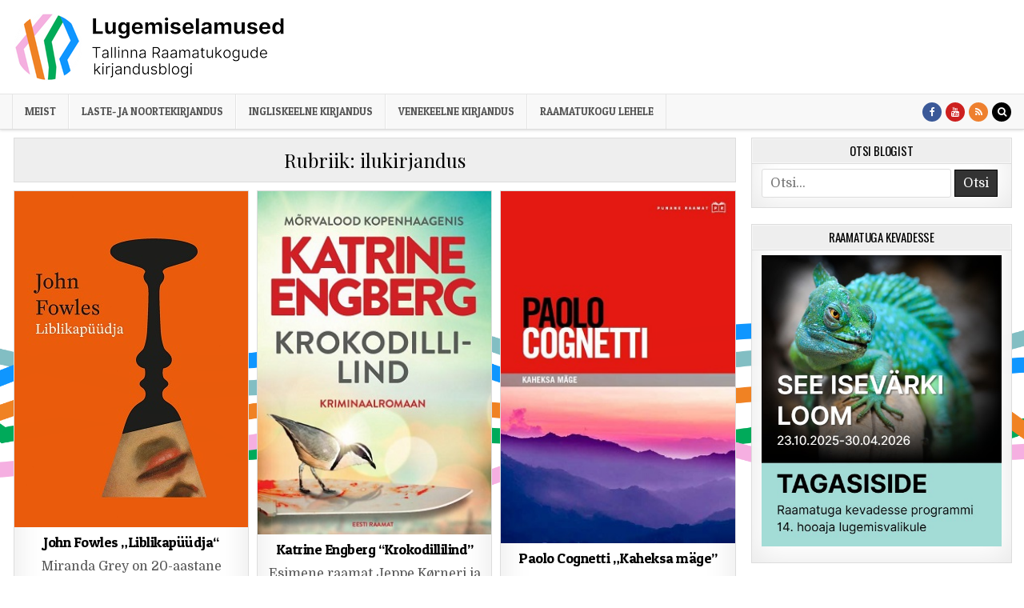

--- FILE ---
content_type: text/html; charset=UTF-8
request_url: https://lugemiselamused.keskraamatukogu.ee/category/ilukirjandus/page/30/
body_size: 15890
content:
<!DOCTYPE html>
<html lang="et">
<head>
<!-- Google tag (gtag.js) -->
<script async src="https://www.googletagmanager.com/gtag/js?id=G-JQC2ENVWN0"></script>
<script>
  window.dataLayer = window.dataLayer || [];
  function gtag(){dataLayer.push(arguments);}
  gtag('js', new Date());

  gtag('config', 'G-JQC2ENVWN0');
</script>
<meta charset="UTF-8">
<meta name="viewport" content="width=device-width, initial-scale=1, maximum-scale=1">
<link rel="profile" href="http://gmpg.org/xfn/11">
<link rel="pingback" href="https://lugemiselamused.keskraamatukogu.ee/xmlrpc.php">
<title>ilukirjandus &#8211; Lehekülg 30 &#8211; Lugemiselamused </title>
<meta name='robots' content='max-image-preview:large' />
	<style>img:is([sizes="auto" i], [sizes^="auto," i]) { contain-intrinsic-size: 3000px 1500px }</style>
	<link rel='dns-prefetch' href='//fonts.googleapis.com' />
<link rel="alternate" type="application/rss+xml" title="Lugemiselamused  &raquo; RSS" href="https://lugemiselamused.keskraamatukogu.ee/feed/" />
<link rel="alternate" type="application/rss+xml" title="Lugemiselamused  &raquo; Kommentaaride RSS" href="https://lugemiselamused.keskraamatukogu.ee/comments/feed/" />
<link rel="alternate" type="application/rss+xml" title="Lugemiselamused  &raquo; ilukirjandus Rubriigi RSS" href="https://lugemiselamused.keskraamatukogu.ee/category/ilukirjandus/feed/" />
<script type="text/javascript">
/* <![CDATA[ */
window._wpemojiSettings = {"baseUrl":"https:\/\/s.w.org\/images\/core\/emoji\/16.0.1\/72x72\/","ext":".png","svgUrl":"https:\/\/s.w.org\/images\/core\/emoji\/16.0.1\/svg\/","svgExt":".svg","source":{"concatemoji":"https:\/\/lugemiselamused.keskraamatukogu.ee\/wp-includes\/js\/wp-emoji-release.min.js?ver=6.8.3"}};
/*! This file is auto-generated */
!function(s,n){var o,i,e;function c(e){try{var t={supportTests:e,timestamp:(new Date).valueOf()};sessionStorage.setItem(o,JSON.stringify(t))}catch(e){}}function p(e,t,n){e.clearRect(0,0,e.canvas.width,e.canvas.height),e.fillText(t,0,0);var t=new Uint32Array(e.getImageData(0,0,e.canvas.width,e.canvas.height).data),a=(e.clearRect(0,0,e.canvas.width,e.canvas.height),e.fillText(n,0,0),new Uint32Array(e.getImageData(0,0,e.canvas.width,e.canvas.height).data));return t.every(function(e,t){return e===a[t]})}function u(e,t){e.clearRect(0,0,e.canvas.width,e.canvas.height),e.fillText(t,0,0);for(var n=e.getImageData(16,16,1,1),a=0;a<n.data.length;a++)if(0!==n.data[a])return!1;return!0}function f(e,t,n,a){switch(t){case"flag":return n(e,"\ud83c\udff3\ufe0f\u200d\u26a7\ufe0f","\ud83c\udff3\ufe0f\u200b\u26a7\ufe0f")?!1:!n(e,"\ud83c\udde8\ud83c\uddf6","\ud83c\udde8\u200b\ud83c\uddf6")&&!n(e,"\ud83c\udff4\udb40\udc67\udb40\udc62\udb40\udc65\udb40\udc6e\udb40\udc67\udb40\udc7f","\ud83c\udff4\u200b\udb40\udc67\u200b\udb40\udc62\u200b\udb40\udc65\u200b\udb40\udc6e\u200b\udb40\udc67\u200b\udb40\udc7f");case"emoji":return!a(e,"\ud83e\udedf")}return!1}function g(e,t,n,a){var r="undefined"!=typeof WorkerGlobalScope&&self instanceof WorkerGlobalScope?new OffscreenCanvas(300,150):s.createElement("canvas"),o=r.getContext("2d",{willReadFrequently:!0}),i=(o.textBaseline="top",o.font="600 32px Arial",{});return e.forEach(function(e){i[e]=t(o,e,n,a)}),i}function t(e){var t=s.createElement("script");t.src=e,t.defer=!0,s.head.appendChild(t)}"undefined"!=typeof Promise&&(o="wpEmojiSettingsSupports",i=["flag","emoji"],n.supports={everything:!0,everythingExceptFlag:!0},e=new Promise(function(e){s.addEventListener("DOMContentLoaded",e,{once:!0})}),new Promise(function(t){var n=function(){try{var e=JSON.parse(sessionStorage.getItem(o));if("object"==typeof e&&"number"==typeof e.timestamp&&(new Date).valueOf()<e.timestamp+604800&&"object"==typeof e.supportTests)return e.supportTests}catch(e){}return null}();if(!n){if("undefined"!=typeof Worker&&"undefined"!=typeof OffscreenCanvas&&"undefined"!=typeof URL&&URL.createObjectURL&&"undefined"!=typeof Blob)try{var e="postMessage("+g.toString()+"("+[JSON.stringify(i),f.toString(),p.toString(),u.toString()].join(",")+"));",a=new Blob([e],{type:"text/javascript"}),r=new Worker(URL.createObjectURL(a),{name:"wpTestEmojiSupports"});return void(r.onmessage=function(e){c(n=e.data),r.terminate(),t(n)})}catch(e){}c(n=g(i,f,p,u))}t(n)}).then(function(e){for(var t in e)n.supports[t]=e[t],n.supports.everything=n.supports.everything&&n.supports[t],"flag"!==t&&(n.supports.everythingExceptFlag=n.supports.everythingExceptFlag&&n.supports[t]);n.supports.everythingExceptFlag=n.supports.everythingExceptFlag&&!n.supports.flag,n.DOMReady=!1,n.readyCallback=function(){n.DOMReady=!0}}).then(function(){return e}).then(function(){var e;n.supports.everything||(n.readyCallback(),(e=n.source||{}).concatemoji?t(e.concatemoji):e.wpemoji&&e.twemoji&&(t(e.twemoji),t(e.wpemoji)))}))}((window,document),window._wpemojiSettings);
/* ]]> */
</script>
<style id='wp-emoji-styles-inline-css' type='text/css'>

	img.wp-smiley, img.emoji {
		display: inline !important;
		border: none !important;
		box-shadow: none !important;
		height: 1em !important;
		width: 1em !important;
		margin: 0 0.07em !important;
		vertical-align: -0.1em !important;
		background: none !important;
		padding: 0 !important;
	}
</style>
<link rel='stylesheet' id='wp-block-library-css' href='https://lugemiselamused.keskraamatukogu.ee/wp-includes/css/dist/block-library/style.min.css?ver=6.8.3' type='text/css' media='all' />
<style id='classic-theme-styles-inline-css' type='text/css'>
/*! This file is auto-generated */
.wp-block-button__link{color:#fff;background-color:#32373c;border-radius:9999px;box-shadow:none;text-decoration:none;padding:calc(.667em + 2px) calc(1.333em + 2px);font-size:1.125em}.wp-block-file__button{background:#32373c;color:#fff;text-decoration:none}
</style>
<style id='global-styles-inline-css' type='text/css'>
:root{--wp--preset--aspect-ratio--square: 1;--wp--preset--aspect-ratio--4-3: 4/3;--wp--preset--aspect-ratio--3-4: 3/4;--wp--preset--aspect-ratio--3-2: 3/2;--wp--preset--aspect-ratio--2-3: 2/3;--wp--preset--aspect-ratio--16-9: 16/9;--wp--preset--aspect-ratio--9-16: 9/16;--wp--preset--color--black: #000000;--wp--preset--color--cyan-bluish-gray: #abb8c3;--wp--preset--color--white: #ffffff;--wp--preset--color--pale-pink: #f78da7;--wp--preset--color--vivid-red: #cf2e2e;--wp--preset--color--luminous-vivid-orange: #ff6900;--wp--preset--color--luminous-vivid-amber: #fcb900;--wp--preset--color--light-green-cyan: #7bdcb5;--wp--preset--color--vivid-green-cyan: #00d084;--wp--preset--color--pale-cyan-blue: #8ed1fc;--wp--preset--color--vivid-cyan-blue: #0693e3;--wp--preset--color--vivid-purple: #9b51e0;--wp--preset--gradient--vivid-cyan-blue-to-vivid-purple: linear-gradient(135deg,rgba(6,147,227,1) 0%,rgb(155,81,224) 100%);--wp--preset--gradient--light-green-cyan-to-vivid-green-cyan: linear-gradient(135deg,rgb(122,220,180) 0%,rgb(0,208,130) 100%);--wp--preset--gradient--luminous-vivid-amber-to-luminous-vivid-orange: linear-gradient(135deg,rgba(252,185,0,1) 0%,rgba(255,105,0,1) 100%);--wp--preset--gradient--luminous-vivid-orange-to-vivid-red: linear-gradient(135deg,rgba(255,105,0,1) 0%,rgb(207,46,46) 100%);--wp--preset--gradient--very-light-gray-to-cyan-bluish-gray: linear-gradient(135deg,rgb(238,238,238) 0%,rgb(169,184,195) 100%);--wp--preset--gradient--cool-to-warm-spectrum: linear-gradient(135deg,rgb(74,234,220) 0%,rgb(151,120,209) 20%,rgb(207,42,186) 40%,rgb(238,44,130) 60%,rgb(251,105,98) 80%,rgb(254,248,76) 100%);--wp--preset--gradient--blush-light-purple: linear-gradient(135deg,rgb(255,206,236) 0%,rgb(152,150,240) 100%);--wp--preset--gradient--blush-bordeaux: linear-gradient(135deg,rgb(254,205,165) 0%,rgb(254,45,45) 50%,rgb(107,0,62) 100%);--wp--preset--gradient--luminous-dusk: linear-gradient(135deg,rgb(255,203,112) 0%,rgb(199,81,192) 50%,rgb(65,88,208) 100%);--wp--preset--gradient--pale-ocean: linear-gradient(135deg,rgb(255,245,203) 0%,rgb(182,227,212) 50%,rgb(51,167,181) 100%);--wp--preset--gradient--electric-grass: linear-gradient(135deg,rgb(202,248,128) 0%,rgb(113,206,126) 100%);--wp--preset--gradient--midnight: linear-gradient(135deg,rgb(2,3,129) 0%,rgb(40,116,252) 100%);--wp--preset--font-size--small: 13px;--wp--preset--font-size--medium: 20px;--wp--preset--font-size--large: 36px;--wp--preset--font-size--x-large: 42px;--wp--preset--spacing--20: 0.44rem;--wp--preset--spacing--30: 0.67rem;--wp--preset--spacing--40: 1rem;--wp--preset--spacing--50: 1.5rem;--wp--preset--spacing--60: 2.25rem;--wp--preset--spacing--70: 3.38rem;--wp--preset--spacing--80: 5.06rem;--wp--preset--shadow--natural: 6px 6px 9px rgba(0, 0, 0, 0.2);--wp--preset--shadow--deep: 12px 12px 50px rgba(0, 0, 0, 0.4);--wp--preset--shadow--sharp: 6px 6px 0px rgba(0, 0, 0, 0.2);--wp--preset--shadow--outlined: 6px 6px 0px -3px rgba(255, 255, 255, 1), 6px 6px rgba(0, 0, 0, 1);--wp--preset--shadow--crisp: 6px 6px 0px rgba(0, 0, 0, 1);}:where(.is-layout-flex){gap: 0.5em;}:where(.is-layout-grid){gap: 0.5em;}body .is-layout-flex{display: flex;}.is-layout-flex{flex-wrap: wrap;align-items: center;}.is-layout-flex > :is(*, div){margin: 0;}body .is-layout-grid{display: grid;}.is-layout-grid > :is(*, div){margin: 0;}:where(.wp-block-columns.is-layout-flex){gap: 2em;}:where(.wp-block-columns.is-layout-grid){gap: 2em;}:where(.wp-block-post-template.is-layout-flex){gap: 1.25em;}:where(.wp-block-post-template.is-layout-grid){gap: 1.25em;}.has-black-color{color: var(--wp--preset--color--black) !important;}.has-cyan-bluish-gray-color{color: var(--wp--preset--color--cyan-bluish-gray) !important;}.has-white-color{color: var(--wp--preset--color--white) !important;}.has-pale-pink-color{color: var(--wp--preset--color--pale-pink) !important;}.has-vivid-red-color{color: var(--wp--preset--color--vivid-red) !important;}.has-luminous-vivid-orange-color{color: var(--wp--preset--color--luminous-vivid-orange) !important;}.has-luminous-vivid-amber-color{color: var(--wp--preset--color--luminous-vivid-amber) !important;}.has-light-green-cyan-color{color: var(--wp--preset--color--light-green-cyan) !important;}.has-vivid-green-cyan-color{color: var(--wp--preset--color--vivid-green-cyan) !important;}.has-pale-cyan-blue-color{color: var(--wp--preset--color--pale-cyan-blue) !important;}.has-vivid-cyan-blue-color{color: var(--wp--preset--color--vivid-cyan-blue) !important;}.has-vivid-purple-color{color: var(--wp--preset--color--vivid-purple) !important;}.has-black-background-color{background-color: var(--wp--preset--color--black) !important;}.has-cyan-bluish-gray-background-color{background-color: var(--wp--preset--color--cyan-bluish-gray) !important;}.has-white-background-color{background-color: var(--wp--preset--color--white) !important;}.has-pale-pink-background-color{background-color: var(--wp--preset--color--pale-pink) !important;}.has-vivid-red-background-color{background-color: var(--wp--preset--color--vivid-red) !important;}.has-luminous-vivid-orange-background-color{background-color: var(--wp--preset--color--luminous-vivid-orange) !important;}.has-luminous-vivid-amber-background-color{background-color: var(--wp--preset--color--luminous-vivid-amber) !important;}.has-light-green-cyan-background-color{background-color: var(--wp--preset--color--light-green-cyan) !important;}.has-vivid-green-cyan-background-color{background-color: var(--wp--preset--color--vivid-green-cyan) !important;}.has-pale-cyan-blue-background-color{background-color: var(--wp--preset--color--pale-cyan-blue) !important;}.has-vivid-cyan-blue-background-color{background-color: var(--wp--preset--color--vivid-cyan-blue) !important;}.has-vivid-purple-background-color{background-color: var(--wp--preset--color--vivid-purple) !important;}.has-black-border-color{border-color: var(--wp--preset--color--black) !important;}.has-cyan-bluish-gray-border-color{border-color: var(--wp--preset--color--cyan-bluish-gray) !important;}.has-white-border-color{border-color: var(--wp--preset--color--white) !important;}.has-pale-pink-border-color{border-color: var(--wp--preset--color--pale-pink) !important;}.has-vivid-red-border-color{border-color: var(--wp--preset--color--vivid-red) !important;}.has-luminous-vivid-orange-border-color{border-color: var(--wp--preset--color--luminous-vivid-orange) !important;}.has-luminous-vivid-amber-border-color{border-color: var(--wp--preset--color--luminous-vivid-amber) !important;}.has-light-green-cyan-border-color{border-color: var(--wp--preset--color--light-green-cyan) !important;}.has-vivid-green-cyan-border-color{border-color: var(--wp--preset--color--vivid-green-cyan) !important;}.has-pale-cyan-blue-border-color{border-color: var(--wp--preset--color--pale-cyan-blue) !important;}.has-vivid-cyan-blue-border-color{border-color: var(--wp--preset--color--vivid-cyan-blue) !important;}.has-vivid-purple-border-color{border-color: var(--wp--preset--color--vivid-purple) !important;}.has-vivid-cyan-blue-to-vivid-purple-gradient-background{background: var(--wp--preset--gradient--vivid-cyan-blue-to-vivid-purple) !important;}.has-light-green-cyan-to-vivid-green-cyan-gradient-background{background: var(--wp--preset--gradient--light-green-cyan-to-vivid-green-cyan) !important;}.has-luminous-vivid-amber-to-luminous-vivid-orange-gradient-background{background: var(--wp--preset--gradient--luminous-vivid-amber-to-luminous-vivid-orange) !important;}.has-luminous-vivid-orange-to-vivid-red-gradient-background{background: var(--wp--preset--gradient--luminous-vivid-orange-to-vivid-red) !important;}.has-very-light-gray-to-cyan-bluish-gray-gradient-background{background: var(--wp--preset--gradient--very-light-gray-to-cyan-bluish-gray) !important;}.has-cool-to-warm-spectrum-gradient-background{background: var(--wp--preset--gradient--cool-to-warm-spectrum) !important;}.has-blush-light-purple-gradient-background{background: var(--wp--preset--gradient--blush-light-purple) !important;}.has-blush-bordeaux-gradient-background{background: var(--wp--preset--gradient--blush-bordeaux) !important;}.has-luminous-dusk-gradient-background{background: var(--wp--preset--gradient--luminous-dusk) !important;}.has-pale-ocean-gradient-background{background: var(--wp--preset--gradient--pale-ocean) !important;}.has-electric-grass-gradient-background{background: var(--wp--preset--gradient--electric-grass) !important;}.has-midnight-gradient-background{background: var(--wp--preset--gradient--midnight) !important;}.has-small-font-size{font-size: var(--wp--preset--font-size--small) !important;}.has-medium-font-size{font-size: var(--wp--preset--font-size--medium) !important;}.has-large-font-size{font-size: var(--wp--preset--font-size--large) !important;}.has-x-large-font-size{font-size: var(--wp--preset--font-size--x-large) !important;}
:where(.wp-block-post-template.is-layout-flex){gap: 1.25em;}:where(.wp-block-post-template.is-layout-grid){gap: 1.25em;}
:where(.wp-block-columns.is-layout-flex){gap: 2em;}:where(.wp-block-columns.is-layout-grid){gap: 2em;}
:root :where(.wp-block-pullquote){font-size: 1.5em;line-height: 1.6;}
</style>
<link rel='stylesheet' id='cool-tag-cloud-css' href='https://lugemiselamused.keskraamatukogu.ee/wp-content/plugins/cool-tag-cloud/inc/cool-tag-cloud.css?ver=2.25' type='text/css' media='all' />
<link rel='stylesheet' id='cutewp-maincss-css' href='https://lugemiselamused.keskraamatukogu.ee/wp-content/themes/cutewp/style.css' type='text/css' media='all' />
<link rel='stylesheet' id='font-awesome-css' href='https://lugemiselamused.keskraamatukogu.ee/wp-content/themes/cutewp/assets/css/font-awesome.min.css' type='text/css' media='all' />
<link rel='stylesheet' id='cutewp-webfont-css' href='//fonts.googleapis.com/css?family=Playfair+Display:400,400i,700,700i|Domine:400,700|Oswald:400,700|Patua+One&#038;display=swap' type='text/css' media='all' />
<style id='akismet-widget-style-inline-css' type='text/css'>

			.a-stats {
				--akismet-color-mid-green: #357b49;
				--akismet-color-white: #fff;
				--akismet-color-light-grey: #f6f7f7;

				max-width: 350px;
				width: auto;
			}

			.a-stats * {
				all: unset;
				box-sizing: border-box;
			}

			.a-stats strong {
				font-weight: 600;
			}

			.a-stats a.a-stats__link,
			.a-stats a.a-stats__link:visited,
			.a-stats a.a-stats__link:active {
				background: var(--akismet-color-mid-green);
				border: none;
				box-shadow: none;
				border-radius: 8px;
				color: var(--akismet-color-white);
				cursor: pointer;
				display: block;
				font-family: -apple-system, BlinkMacSystemFont, 'Segoe UI', 'Roboto', 'Oxygen-Sans', 'Ubuntu', 'Cantarell', 'Helvetica Neue', sans-serif;
				font-weight: 500;
				padding: 12px;
				text-align: center;
				text-decoration: none;
				transition: all 0.2s ease;
			}

			/* Extra specificity to deal with TwentyTwentyOne focus style */
			.widget .a-stats a.a-stats__link:focus {
				background: var(--akismet-color-mid-green);
				color: var(--akismet-color-white);
				text-decoration: none;
			}

			.a-stats a.a-stats__link:hover {
				filter: brightness(110%);
				box-shadow: 0 4px 12px rgba(0, 0, 0, 0.06), 0 0 2px rgba(0, 0, 0, 0.16);
			}

			.a-stats .count {
				color: var(--akismet-color-white);
				display: block;
				font-size: 1.5em;
				line-height: 1.4;
				padding: 0 13px;
				white-space: nowrap;
			}
		
</style>
<link rel='stylesheet' id='wp-pagenavi-css' href='https://lugemiselamused.keskraamatukogu.ee/wp-content/plugins/wp-pagenavi/pagenavi-css.css?ver=2.70' type='text/css' media='all' />
<script type="text/javascript" src="https://lugemiselamused.keskraamatukogu.ee/wp-includes/js/jquery/jquery.min.js?ver=3.7.1" id="jquery-core-js"></script>
<script type="text/javascript" src="https://lugemiselamused.keskraamatukogu.ee/wp-includes/js/jquery/jquery-migrate.min.js?ver=3.4.1" id="jquery-migrate-js"></script>
<link rel="https://api.w.org/" href="https://lugemiselamused.keskraamatukogu.ee/wp-json/" /><link rel="alternate" title="JSON" type="application/json" href="https://lugemiselamused.keskraamatukogu.ee/wp-json/wp/v2/categories/23" /><link rel="EditURI" type="application/rsd+xml" title="RSD" href="https://lugemiselamused.keskraamatukogu.ee/xmlrpc.php?rsd" />
<meta name="generator" content="WordPress 6.8.3" />
    <style type="text/css">
            .cutewp-site-title, .cutewp-site-title a, .cutewp-site-description {color: #00aa5a;}
        </style>
    <style type="text/css" id="custom-background-css">
body.custom-background { background-color: #ffffff; background-image: url("https://lugemiselamused.keskraamatukogu.ee/wp-content/uploads/sites/2/2024/12/taust_2.png"); background-position: center center; background-size: cover; background-repeat: repeat; background-attachment: fixed; }
</style>
	<link rel="icon" href="https://lugemiselamused.keskraamatukogu.ee/wp-content/uploads/sites/2/2024/12/cropped-A_Inter-rasvane-2-1-32x32.png" sizes="32x32" />
<link rel="icon" href="https://lugemiselamused.keskraamatukogu.ee/wp-content/uploads/sites/2/2024/12/cropped-A_Inter-rasvane-2-1-192x192.png" sizes="192x192" />
<link rel="apple-touch-icon" href="https://lugemiselamused.keskraamatukogu.ee/wp-content/uploads/sites/2/2024/12/cropped-A_Inter-rasvane-2-1-180x180.png" />
<meta name="msapplication-TileImage" content="https://lugemiselamused.keskraamatukogu.ee/wp-content/uploads/sites/2/2024/12/cropped-A_Inter-rasvane-2-1-270x270.png" />
		<style type="text/css" id="wp-custom-css">
			body{font-size:16px;}		</style>
						<style type="text/css" id="c4wp-checkout-css">
					.woocommerce-checkout .c4wp_captcha_field {
						margin-bottom: 10px;
						margin-top: 15px;
						position: relative;
						display: inline-block;
					}
				</style>
							<style type="text/css" id="c4wp-v3-lp-form-css">
				.login #login, .login #lostpasswordform {
					min-width: 350px !important;
				}
				.wpforms-field-c4wp iframe {
					width: 100% !important;
				}
			</style>
			</head>

<body class="archive paged category category-ilukirjandus category-23 custom-background wp-custom-logo paged-30 category-paged-30 wp-theme-cutewp cutewp-animated cutewp-fadein cutewp-group-blog" id="cutewp-site-body" itemscope="itemscope" itemtype="http://schema.org/WebPage">
<a class="skip-link screen-reader-text" href="#cutewp-posts-wrapper">Skip to content</a>


<div class="cutewp-container" id="cutewp-header" itemscope="itemscope" itemtype="http://schema.org/WPHeader" role="banner">
<div class="cutewp-head-content clearfix" id="cutewp-head-content">


<div class="cutewp-outer-wrapper">
<div class="cutewp-header-inside clearfix">

<div id="cutewp-logo">
    <div class="site-branding">
    <a href="https://lugemiselamused.keskraamatukogu.ee/" rel="home" class="cutewp-logo-img-link">
        <img src="https://lugemiselamused.keskraamatukogu.ee/wp-content/uploads/sites/2/2024/12/cropped-A_Inter-rasvane-3.png" alt="" class="cutewp-logo-img"/>
    </a>
    </div>
</div><!--/#cutewp-logo -->

<div class="cutewp-header-banner">
</div><!--/.cutewp-header-banner -->

</div>
</div>

</div><!--/#cutewp-head-content -->
</div><!--/#cutewp-header -->

<div class="cutewp-container cutewp-primary-menu-container clearfix">
<div class="cutewp-primary-menu-container-inside clearfix">
<nav class="cutewp-nav-primary" id="cutewp-primary-navigation" itemscope="itemscope" itemtype="http://schema.org/SiteNavigationElement" role="navigation" aria-label="Primary Menu">
<div class="cutewp-outer-wrapper">
<button class="cutewp-primary-responsive-menu-icon" aria-controls="cutewp-menu-primary-navigation" aria-expanded="false">Menu</button>
<ul id="cutewp-menu-primary-navigation" class="cutewp-primary-nav-menu cutewp-menu-primary"><li id="menu-item-4202" class="menu-item menu-item-type-post_type menu-item-object-page menu-item-4202"><a href="https://lugemiselamused.keskraamatukogu.ee/meis/">Meist</a></li>
<li id="menu-item-19" class="menu-item menu-item-type-custom menu-item-object-custom menu-item-19"><a target="_blank" href="https://loemind.keskraamatukogu.ee/">Laste- ja noortekirjandus</a></li>
<li id="menu-item-4183" class="menu-item menu-item-type-custom menu-item-object-custom menu-item-4183"><a target="_blank" href="https://lugemiselamused-en.keskraamatukogu.ee/">Ingliskeelne kirjandus</a></li>
<li id="menu-item-4188" class="menu-item menu-item-type-custom menu-item-object-custom menu-item-4188"><a target="_blank" href="https://lugemiselamused-ru.keskraamatukogu.ee/">venekeelne kirjandus</a></li>
<li id="menu-item-6889" class="menu-item menu-item-type-custom menu-item-object-custom menu-item-6889"><a target="_blank" href="https://keskraamatukogu.ee/">Raamatukogu lehele</a></li>
</ul>
<div class="cutewp-top-social-icons clearfix">
                    <a href="https://www.facebook.com/keskraamatukogu/" target="_blank" class="cutewp-social-icon-facebook" title="Facebook"><i class="fa fa-facebook" aria-hidden="true"></i></a>                                <a href="https://www.youtube.com/channel/UCwJriwddaWyL3h5-_iO__Bg" target="_blank" class="cutewp-social-icon-youtube" title="Youtube"><i class="fa fa-youtube" aria-hidden="true"></i></a>                    <a href="https://lugemiselamused.keskraamatukogu.ee/" target="_blank" class="cutewp-social-icon-rss" title="RSS"><i class="fa fa-rss" aria-hidden="true"></i></a>    <a href="#" title="Search" class="cutewp-social-icon-search"><i class="fa fa-search" aria-hidden="true"></i></a>
</div>

</div>
</nav>
</div>
</div>

<div id="cutewp-search-overlay-wrap" class="cutewp-search-overlay">
  <button class="cutewp-search-closebtn" aria-label="Close Search" title="Close Search">&#xD7;</button>
  <div class="cutewp-search-overlay-content">
    
<form role="search" method="get" class="cutewp-search-form" action="https://lugemiselamused.keskraamatukogu.ee/">
<label>
    <span class="screen-reader-text">Search for:</span>
    <input type="search" class="cutewp-search-field" placeholder="Search &hellip;" value="" name="s" />
</label>
<input type="submit" class="cutewp-search-submit" value="Search" />
</form>  </div>
</div>

<div class="cutewp-outer-wrapper">


</div>

<div class="cutewp-outer-wrapper">
<div class="cutewp-container clearfix" id="cutewp-wrapper">
<div class="cutewp-content-wrapper clearfix" id="cutewp-content-wrapper">
<div class="cutewp-main-wrapper clearfix" id="cutewp-main-wrapper" itemscope="itemscope" itemtype="http://schema.org/Blog" role="main">
<div class="theiaStickySidebar">
<div class="cutewp-main-wrapper-inside clearfix">




<div class="cutewp-posts-wrapper" id="cutewp-posts-wrapper">

<header class="page-header">
<h1 class="page-title">Rubriik: <span>ilukirjandus</span></h1></header>

<div class="cutewp-posts-content">
<div class="cutewp-posts-container">


    <div class="cutewp-posts">
    <div class="cutewp-3-col-sizer"></div>
    <div class="cutewp-3-col-gutter"></div>
        
        
<div id="post-4817" class="cutewp-grid-post cutewp-3-col">
<div class="cutewp-grid-post-inside">

            <div class="cutewp-grid-post-thumbnail">
        <a href="https://lugemiselamused.keskraamatukogu.ee/2020/04/20/john-fowles-liblikapuudja/" title="Permanent Link to John Fowles „Liblikapüüdja“" class="cutewp-grid-post-thumbnail-link"><img width="292" height="420" src="https://lugemiselamused.keskraamatukogu.ee/wp-content/uploads/sites/2/2020/04/liblikapüüdja.jpg" class="cutewp-grid-post-thumbnail-img wp-post-image" alt="" decoding="async" fetchpriority="high" /></a>
        <div class="cutewp-grid-post-categories"><span class="screen-reader-text">Posted in </span><a href="https://lugemiselamused.keskraamatukogu.ee/category/ilukirjandus/" rel="category tag">ilukirjandus</a>&nbsp;<a href="https://lugemiselamused.keskraamatukogu.ee/category/ponevusromaan/" rel="category tag">põnevusromaan</a></div>    </div>
        
    <div class="cutewp-grid-post-details">
    <h3 class="cutewp-grid-post-title"><a href="https://lugemiselamused.keskraamatukogu.ee/2020/04/20/john-fowles-liblikapuudja/" rel="bookmark">John Fowles „Liblikapüüdja“</a></h3>
    <div class="cutewp-grid-post-snippet"><p>Miranda Grey on 20-aastane kunstitudeng, kes õpib ja elab Londonis&#8230;.</p>
</div>
            <div class="cutewp-grid-post-footer">
    <div class="cutewp-grid-post-footer-inside">
        <span class="cutewp-grid-post-date cutewp-grid-post-meta"><span class="screen-reader-text">Published Date: </span>aprill 20, 2020</span>        </div>
    </div>
        </div>

</div>
</div>
    
        
<div id="post-4724" class="cutewp-grid-post cutewp-3-col">
<div class="cutewp-grid-post-inside">

            <div class="cutewp-grid-post-thumbnail">
        <a href="https://lugemiselamused.keskraamatukogu.ee/2020/04/19/katrine-engberg-krokodillilind/" title="Permanent Link to Katrine Engberg &#8220;Krokodillilind&#8221;" class="cutewp-grid-post-thumbnail-link"><img width="286" height="420" src="https://lugemiselamused.keskraamatukogu.ee/wp-content/uploads/sites/2/2020/04/krokodillilind.jpg" class="cutewp-grid-post-thumbnail-img wp-post-image" alt="" decoding="async" /></a>
        <div class="cutewp-grid-post-categories"><span class="screen-reader-text">Posted in </span><a href="https://lugemiselamused.keskraamatukogu.ee/category/ilukirjandus/" rel="category tag">ilukirjandus</a>&nbsp;<a href="https://lugemiselamused.keskraamatukogu.ee/category/kriminaalromaan/" rel="category tag">kriminaalromaan</a></div>    </div>
        
    <div class="cutewp-grid-post-details">
    <h3 class="cutewp-grid-post-title"><a href="https://lugemiselamused.keskraamatukogu.ee/2020/04/19/katrine-engberg-krokodillilind/" rel="bookmark">Katrine Engberg &#8220;Krokodillilind&#8221;</a></h3>
    <div class="cutewp-grid-post-snippet"><p>Esimene raamat Jeppe Kørneri ja Anette Werneri sarjas, autori debüütteos&#8230;.</p>
</div>
            <div class="cutewp-grid-post-footer">
    <div class="cutewp-grid-post-footer-inside">
        <span class="cutewp-grid-post-date cutewp-grid-post-meta"><span class="screen-reader-text">Published Date: </span>aprill 19, 2020</span>        </div>
    </div>
        </div>

</div>
</div>
    
        
<div id="post-4930" class="cutewp-grid-post cutewp-3-col">
<div class="cutewp-grid-post-inside">

            <div class="cutewp-grid-post-thumbnail">
        <a href="https://lugemiselamused.keskraamatukogu.ee/2020/04/19/paolo-cognetti-kaheksa-mage/" title="Permanent Link to Paolo Cognetti „Kaheksa mäge”" class="cutewp-grid-post-thumbnail-link"><img width="279" height="420" src="https://lugemiselamused.keskraamatukogu.ee/wp-content/uploads/sites/2/2020/04/9789949851980.jpg" class="cutewp-grid-post-thumbnail-img wp-post-image" alt="" decoding="async" /></a>
        <div class="cutewp-grid-post-categories"><span class="screen-reader-text">Posted in </span><a href="https://lugemiselamused.keskraamatukogu.ee/category/ilukirjandus/" rel="category tag">ilukirjandus</a>&nbsp;<a href="https://lugemiselamused.keskraamatukogu.ee/category/raamatusarjad/sari-punane-raamat/" rel="category tag">sari "Punane raamat"</a></div>    </div>
        
    <div class="cutewp-grid-post-details">
    <h3 class="cutewp-grid-post-title"><a href="https://lugemiselamused.keskraamatukogu.ee/2020/04/19/paolo-cognetti-kaheksa-mage/" rel="bookmark">Paolo Cognetti „Kaheksa mäge”</a></h3>
    <div class="cutewp-grid-post-snippet"><p>Otsisin hiljuti raamatut, mille tegevus toimub mägedes. Tallinna Keskraamatukogu lugemisprogramm&#8230;</p>
</div>
            <div class="cutewp-grid-post-footer">
    <div class="cutewp-grid-post-footer-inside">
        <span class="cutewp-grid-post-date cutewp-grid-post-meta"><span class="screen-reader-text">Published Date: </span>aprill 19, 2020</span>        </div>
    </div>
        </div>

</div>
</div>
    
        
<div id="post-4925" class="cutewp-grid-post cutewp-3-col">
<div class="cutewp-grid-post-inside">

            <div class="cutewp-grid-post-thumbnail">
        <a href="https://lugemiselamused.keskraamatukogu.ee/2020/04/18/jose-saramago-pimedus/" title="Permanent Link to José Saramago „Pimedus“" class="cutewp-grid-post-thumbnail-link"><img width="287" height="420" src="https://lugemiselamused.keskraamatukogu.ee/wp-content/uploads/sites/2/2020/04/ilu-kodu-1.jpg" class="cutewp-grid-post-thumbnail-img wp-post-image" alt="" decoding="async" loading="lazy" /></a>
        <div class="cutewp-grid-post-categories"><span class="screen-reader-text">Posted in </span><a href="https://lugemiselamused.keskraamatukogu.ee/category/ilukirjandus/" rel="category tag">ilukirjandus</a>&nbsp;<a href="https://lugemiselamused.keskraamatukogu.ee/category/raamatusarjad/sari-nobeli-laureaat/" rel="category tag">sari "Nobeli laureaat"</a></div>    </div>
        
    <div class="cutewp-grid-post-details">
    <h3 class="cutewp-grid-post-title"><a href="https://lugemiselamused.keskraamatukogu.ee/2020/04/18/jose-saramago-pimedus/" rel="bookmark">José Saramago „Pimedus“</a></h3>
    <div class="cutewp-grid-post-snippet"><p>José de Sousa Saramago (16. november 1922 – 18. juuni&#8230;</p>
</div>
            <div class="cutewp-grid-post-footer">
    <div class="cutewp-grid-post-footer-inside">
        <span class="cutewp-grid-post-date cutewp-grid-post-meta"><span class="screen-reader-text">Published Date: </span>aprill 18, 2020</span>        </div>
    </div>
        </div>

</div>
</div>
    
        
<div id="post-4731" class="cutewp-grid-post cutewp-3-col">
<div class="cutewp-grid-post-inside">

            <div class="cutewp-grid-post-thumbnail">
        <a href="https://lugemiselamused.keskraamatukogu.ee/2020/04/18/betty-rowlands-morv-viirpu-villas/" title="Permanent Link to Betty Rowlands „Mõrv Viirpu villas“" class="cutewp-grid-post-thumbnail-link"><img width="276" height="420" src="https://lugemiselamused.keskraamatukogu.ee/wp-content/uploads/sites/2/2020/04/krokodillilind-2.jpg" class="cutewp-grid-post-thumbnail-img wp-post-image" alt="" decoding="async" loading="lazy" /></a>
        <div class="cutewp-grid-post-categories"><span class="screen-reader-text">Posted in </span><a href="https://lugemiselamused.keskraamatukogu.ee/category/ilukirjandus/" rel="category tag">ilukirjandus</a>&nbsp;<a href="https://lugemiselamused.keskraamatukogu.ee/category/kriminaalromaan/" rel="category tag">kriminaalromaan</a></div>    </div>
        
    <div class="cutewp-grid-post-details">
    <h3 class="cutewp-grid-post-title"><a href="https://lugemiselamused.keskraamatukogu.ee/2020/04/18/betty-rowlands-morv-viirpu-villas/" rel="bookmark">Betty Rowlands „Mõrv Viirpu villas“</a></h3>
    <div class="cutewp-grid-post-snippet"><p>Betty Rowlandsi teoses “Mõrv Viirpuu villas” kolib krimikirjanik Melissa Craig&#8230;</p>
</div>
            <div class="cutewp-grid-post-footer">
    <div class="cutewp-grid-post-footer-inside">
        <span class="cutewp-grid-post-date cutewp-grid-post-meta"><span class="screen-reader-text">Published Date: </span>aprill 18, 2020</span>        </div>
    </div>
        </div>

</div>
</div>
    
        
<div id="post-4727" class="cutewp-grid-post cutewp-3-col">
<div class="cutewp-grid-post-inside">

            <div class="cutewp-grid-post-thumbnail">
        <a href="https://lugemiselamused.keskraamatukogu.ee/2020/04/17/kelly-harms-raamatukoguhoidja-amy-byleri-tagastamistahtaja-uletanud-elu/" title="Permanent Link to Kelly Harms &#8220;Raamatukoguhoidja Amy Byleri tagastamistähtaja ületanud elu&#8221;" class="cutewp-grid-post-thumbnail-link"><img width="284" height="420" src="https://lugemiselamused.keskraamatukogu.ee/wp-content/uploads/sites/2/2020/04/krokodillilind-1.jpg" class="cutewp-grid-post-thumbnail-img wp-post-image" alt="" decoding="async" loading="lazy" /></a>
        <div class="cutewp-grid-post-categories"><span class="screen-reader-text">Posted in </span><a href="https://lugemiselamused.keskraamatukogu.ee/category/ilukirjandus/" rel="category tag">ilukirjandus</a></div>    </div>
        
    <div class="cutewp-grid-post-details">
    <h3 class="cutewp-grid-post-title"><a href="https://lugemiselamused.keskraamatukogu.ee/2020/04/17/kelly-harms-raamatukoguhoidja-amy-byleri-tagastamistahtaja-uletanud-elu/" rel="bookmark">Kelly Harms &#8220;Raamatukoguhoidja Amy Byleri tagastamistähtaja ületanud elu&#8221;</a></h3>
    <div class="cutewp-grid-post-snippet"><p>Amy Byler on kahe teismeeas lapse üksikema. Tema abikaasa jättis&#8230;</p>
</div>
            <div class="cutewp-grid-post-footer">
    <div class="cutewp-grid-post-footer-inside">
        <span class="cutewp-grid-post-date cutewp-grid-post-meta"><span class="screen-reader-text">Published Date: </span>aprill 17, 2020</span>        </div>
    </div>
        </div>

</div>
</div>
    
        
<div id="post-4937" class="cutewp-grid-post cutewp-3-col">
<div class="cutewp-grid-post-inside">

            <div class="cutewp-grid-post-thumbnail">
        <a href="https://lugemiselamused.keskraamatukogu.ee/2020/04/16/carlos-ruiz-zafon-keskoo-palee/" title="Permanent Link to Carlos Ruiz Zafon „Kesköö palee“" class="cutewp-grid-post-thumbnail-link"><img width="303" height="420" src="https://lugemiselamused.keskraamatukogu.ee/wp-content/uploads/sites/2/2020/04/9789949851980-1.jpg" class="cutewp-grid-post-thumbnail-img wp-post-image" alt="" decoding="async" loading="lazy" /></a>
        <div class="cutewp-grid-post-categories"><span class="screen-reader-text">Posted in </span><a href="https://lugemiselamused.keskraamatukogu.ee/category/ilukirjandus/" rel="category tag">ilukirjandus</a>&nbsp;<a href="https://lugemiselamused.keskraamatukogu.ee/category/noortekirjandus/" rel="category tag">noortekirjandus</a>&nbsp;<a href="https://lugemiselamused.keskraamatukogu.ee/category/ponevusromaan/" rel="category tag">põnevusromaan</a></div>    </div>
        
    <div class="cutewp-grid-post-details">
    <h3 class="cutewp-grid-post-title"><a href="https://lugemiselamused.keskraamatukogu.ee/2020/04/16/carlos-ruiz-zafon-keskoo-palee/" rel="bookmark">Carlos Ruiz Zafon „Kesköö palee“</a></h3>
    <div class="cutewp-grid-post-snippet"><p>Carlos Ruiz Zafón viib lugeja sel korral Kalkutasse. Tegevus algab&#8230;</p>
</div>
            <div class="cutewp-grid-post-footer">
    <div class="cutewp-grid-post-footer-inside">
        <span class="cutewp-grid-post-date cutewp-grid-post-meta"><span class="screen-reader-text">Published Date: </span>aprill 16, 2020</span>        </div>
    </div>
        </div>

</div>
</div>
    
        
<div id="post-4843" class="cutewp-grid-post cutewp-3-col">
<div class="cutewp-grid-post-inside">

            <div class="cutewp-grid-post-thumbnail">
        <a href="https://lugemiselamused.keskraamatukogu.ee/2020/04/15/margaret-atwood-noiasigidik-umber-jutustatud-william-shakespearei-torm/" title="Permanent Link to Margaret Atwood „Nõiasigidik: ümber jutustatud William Shakespeare&#8217;i &#8220;Torm&#8221;“" class="cutewp-grid-post-thumbnail-link"><img width="271" height="420" src="https://lugemiselamused.keskraamatukogu.ee/wp-content/uploads/sites/2/2020/04/nõiasigidik-ümber-jutustatud-torm.jpg" class="cutewp-grid-post-thumbnail-img wp-post-image" alt="" decoding="async" loading="lazy" /></a>
        <div class="cutewp-grid-post-categories"><span class="screen-reader-text">Posted in </span><a href="https://lugemiselamused.keskraamatukogu.ee/category/ilukirjandus/" rel="category tag">ilukirjandus</a></div>    </div>
        
    <div class="cutewp-grid-post-details">
    <h3 class="cutewp-grid-post-title"><a href="https://lugemiselamused.keskraamatukogu.ee/2020/04/15/margaret-atwood-noiasigidik-umber-jutustatud-william-shakespearei-torm/" rel="bookmark">Margaret Atwood „Nõiasigidik: ümber jutustatud William Shakespeare&#8217;i &#8220;Torm&#8221;“</a></h3>
    <div class="cutewp-grid-post-snippet"><p>Raamatu peategelaseks on teatrifestivali kunstiline juht Felix. Felix on kuulus,&#8230;</p>
</div>
            <div class="cutewp-grid-post-footer">
    <div class="cutewp-grid-post-footer-inside">
        <span class="cutewp-grid-post-date cutewp-grid-post-meta"><span class="screen-reader-text">Published Date: </span>aprill 15, 2020</span>        </div>
    </div>
        </div>

</div>
</div>
    
        
<div id="post-4706" class="cutewp-grid-post cutewp-3-col">
<div class="cutewp-grid-post-inside">

            <div class="cutewp-grid-post-thumbnail">
        <a href="https://lugemiselamused.keskraamatukogu.ee/2020/04/14/anais-nin-henry-ja-june/" title="Permanent Link to Anaïs Nin „Henry ja June“" class="cutewp-grid-post-thumbnail-link"><img width="292" height="420" src="https://lugemiselamused.keskraamatukogu.ee/wp-content/uploads/sites/2/2020/04/9789949572335_1-3.jpg" class="cutewp-grid-post-thumbnail-img wp-post-image" alt="" decoding="async" loading="lazy" /></a>
        <div class="cutewp-grid-post-categories"><span class="screen-reader-text">Posted in </span><a href="https://lugemiselamused.keskraamatukogu.ee/category/armastusromaan/" rel="category tag">armastusromaan</a>&nbsp;<a href="https://lugemiselamused.keskraamatukogu.ee/category/biograafiad-memuaarid/" rel="category tag">biograafiad-memuaarid</a>&nbsp;<a href="https://lugemiselamused.keskraamatukogu.ee/category/ilukirjandus/" rel="category tag">ilukirjandus</a></div>    </div>
        
    <div class="cutewp-grid-post-details">
    <h3 class="cutewp-grid-post-title"><a href="https://lugemiselamused.keskraamatukogu.ee/2020/04/14/anais-nin-henry-ja-june/" rel="bookmark">Anaïs Nin „Henry ja June“</a></h3>
    <div class="cutewp-grid-post-snippet"><p>Anaïs Nini peetakse üheks parimaks naiserootika viljelejaks. Ta oli üks&#8230;</p>
</div>
            <div class="cutewp-grid-post-footer">
    <div class="cutewp-grid-post-footer-inside">
        <span class="cutewp-grid-post-date cutewp-grid-post-meta"><span class="screen-reader-text">Published Date: </span>aprill 14, 2020</span>        </div>
    </div>
        </div>

</div>
</div>
    
        
<div id="post-4837" class="cutewp-grid-post cutewp-3-col">
<div class="cutewp-grid-post-inside">

            <div class="cutewp-grid-post-thumbnail">
        <a href="https://lugemiselamused.keskraamatukogu.ee/2020/04/14/jack-london-urgne-kutse/" title="Permanent Link to Jack London &#8220;Ürgne kutse&#8221;" class="cutewp-grid-post-thumbnail-link"><img width="276" height="420" src="https://lugemiselamused.keskraamatukogu.ee/wp-content/uploads/sites/2/2020/04/liblikapüüdja-5.jpg" class="cutewp-grid-post-thumbnail-img wp-post-image" alt="" decoding="async" loading="lazy" /></a>
        <div class="cutewp-grid-post-categories"><span class="screen-reader-text">Posted in </span><a href="https://lugemiselamused.keskraamatukogu.ee/category/ilukirjandus/" rel="category tag">ilukirjandus</a>&nbsp;<a href="https://lugemiselamused.keskraamatukogu.ee/category/loomad/" rel="category tag">loomad</a></div>    </div>
        
    <div class="cutewp-grid-post-details">
    <h3 class="cutewp-grid-post-title"><a href="https://lugemiselamused.keskraamatukogu.ee/2020/04/14/jack-london-urgne-kutse/" rel="bookmark">Jack London &#8220;Ürgne kutse&#8221;</a></h3>
    <div class="cutewp-grid-post-snippet"><p>Ameerika kirjanik Jack London sai tuntuks just jutustusega &#8220;Ürgne kutse&#8221;,&#8230;</p>
</div>
            <div class="cutewp-grid-post-footer">
    <div class="cutewp-grid-post-footer-inside">
        <span class="cutewp-grid-post-date cutewp-grid-post-meta"><span class="screen-reader-text">Published Date: </span>aprill 14, 2020</span>        </div>
    </div>
        </div>

</div>
</div>
    
        
<div id="post-4847" class="cutewp-grid-post cutewp-3-col">
<div class="cutewp-grid-post-inside">

            <div class="cutewp-grid-post-thumbnail">
        <a href="https://lugemiselamused.keskraamatukogu.ee/2020/04/13/lille-roomets-uks-vaike-valge-tuvi/" title="Permanent Link to Lille Roomets „Üks väike valge tuvi“" class="cutewp-grid-post-thumbnail-link"><img width="281" height="420" src="https://lugemiselamused.keskraamatukogu.ee/wp-content/uploads/sites/2/2020/04/nõiasigidik-ümber-jutustatud-torm-1.jpg" class="cutewp-grid-post-thumbnail-img wp-post-image" alt="" decoding="async" loading="lazy" /></a>
        <div class="cutewp-grid-post-categories"><span class="screen-reader-text">Posted in </span><a href="https://lugemiselamused.keskraamatukogu.ee/category/ilukirjandus/" rel="category tag">ilukirjandus</a>&nbsp;<a href="https://lugemiselamused.keskraamatukogu.ee/category/noortekirjandus/" rel="category tag">noortekirjandus</a></div>    </div>
        
    <div class="cutewp-grid-post-details">
    <h3 class="cutewp-grid-post-title"><a href="https://lugemiselamused.keskraamatukogu.ee/2020/04/13/lille-roomets-uks-vaike-valge-tuvi/" rel="bookmark">Lille Roomets „Üks väike valge tuvi“</a></h3>
    <div class="cutewp-grid-post-snippet"><p>Lille Roometsa teoses „Üks väike valge tuvi“ on Kerttily salapärase&#8230;</p>
</div>
            <div class="cutewp-grid-post-footer">
    <div class="cutewp-grid-post-footer-inside">
        <span class="cutewp-grid-post-date cutewp-grid-post-meta"><span class="screen-reader-text">Published Date: </span>aprill 13, 2020</span>        </div>
    </div>
        </div>

</div>
</div>
    
        
<div id="post-4687" class="cutewp-grid-post cutewp-3-col">
<div class="cutewp-grid-post-inside">

            <div class="cutewp-grid-post-thumbnail">
        <a href="https://lugemiselamused.keskraamatukogu.ee/2020/04/13/aleksander-aina-pimeduses-kulgeb-tee/" title="Permanent Link to Aleksander Aina „Pimeduses kulgeb tee“" class="cutewp-grid-post-thumbnail-link"><img width="281" height="420" src="https://lugemiselamused.keskraamatukogu.ee/wp-content/uploads/sites/2/2020/04/9789985347843-2.jpg" class="cutewp-grid-post-thumbnail-img wp-post-image" alt="" decoding="async" loading="lazy" /></a>
        <div class="cutewp-grid-post-categories"><span class="screen-reader-text">Posted in </span><a href="https://lugemiselamused.keskraamatukogu.ee/category/ilukirjandus/" rel="category tag">ilukirjandus</a></div>    </div>
        
    <div class="cutewp-grid-post-details">
    <h3 class="cutewp-grid-post-title"><a href="https://lugemiselamused.keskraamatukogu.ee/2020/04/13/aleksander-aina-pimeduses-kulgeb-tee/" rel="bookmark">Aleksander Aina „Pimeduses kulgeb tee“</a></h3>
    <div class="cutewp-grid-post-snippet"><p>Raamat algab kui pealtnäha tavaline reisiromaan – naine kirjeldab oma&#8230;</p>
</div>
            <div class="cutewp-grid-post-footer">
    <div class="cutewp-grid-post-footer-inside">
        <span class="cutewp-grid-post-date cutewp-grid-post-meta"><span class="screen-reader-text">Published Date: </span>aprill 13, 2020</span>        </div>
    </div>
        </div>

</div>
</div>
    
        
<div id="post-4695" class="cutewp-grid-post cutewp-3-col">
<div class="cutewp-grid-post-inside">

            <div class="cutewp-grid-post-thumbnail">
        <a href="https://lugemiselamused.keskraamatukogu.ee/2020/04/12/camilla-lackberg-murelind/" title="Permanent Link to Camilla Läckberg &#8220;Murelind&#8221;" class="cutewp-grid-post-thumbnail-link"><img width="295" height="420" src="https://lugemiselamused.keskraamatukogu.ee/wp-content/uploads/sites/2/2020/04/9789949572335_1.jpg" class="cutewp-grid-post-thumbnail-img wp-post-image" alt="" decoding="async" loading="lazy" /></a>
        <div class="cutewp-grid-post-categories"><span class="screen-reader-text">Posted in </span><a href="https://lugemiselamused.keskraamatukogu.ee/category/ilukirjandus/" rel="category tag">ilukirjandus</a>&nbsp;<a href="https://lugemiselamused.keskraamatukogu.ee/category/kriminaalromaan/" rel="category tag">kriminaalromaan</a></div>    </div>
        
    <div class="cutewp-grid-post-details">
    <h3 class="cutewp-grid-post-title"><a href="https://lugemiselamused.keskraamatukogu.ee/2020/04/12/camilla-lackberg-murelind/" rel="bookmark">Camilla Läckberg &#8220;Murelind&#8221;</a></h3>
    <div class="cutewp-grid-post-snippet"><p>Camilla Läckberg on rootsi üks populaarsemaid krimikirjanikke. Tema raamatuid on&#8230;</p>
</div>
            <div class="cutewp-grid-post-footer">
    <div class="cutewp-grid-post-footer-inside">
        <span class="cutewp-grid-post-date cutewp-grid-post-meta"><span class="screen-reader-text">Published Date: </span>aprill 12, 2020</span>        </div>
    </div>
        </div>

</div>
</div>
    
        
<div id="post-4678" class="cutewp-grid-post cutewp-3-col">
<div class="cutewp-grid-post-inside">

            <div class="cutewp-grid-post-thumbnail">
        <a href="https://lugemiselamused.keskraamatukogu.ee/2020/04/11/anders-de-la-motte-talvetuli/" title="Permanent Link to Anders de la Motte “Talvetuli”" class="cutewp-grid-post-thumbnail-link"><img width="307" height="420" src="https://lugemiselamused.keskraamatukogu.ee/wp-content/uploads/sites/2/2020/04/9789985347843.jpg" class="cutewp-grid-post-thumbnail-img wp-post-image" alt="" decoding="async" loading="lazy" /></a>
        <div class="cutewp-grid-post-categories"><span class="screen-reader-text">Posted in </span><a href="https://lugemiselamused.keskraamatukogu.ee/category/ilukirjandus/" rel="category tag">ilukirjandus</a>&nbsp;<a href="https://lugemiselamused.keskraamatukogu.ee/category/kriminaalromaan/" rel="category tag">kriminaalromaan</a></div>    </div>
        
    <div class="cutewp-grid-post-details">
    <h3 class="cutewp-grid-post-title"><a href="https://lugemiselamused.keskraamatukogu.ee/2020/04/11/anders-de-la-motte-talvetuli/" rel="bookmark">Anders de la Motte “Talvetuli”</a></h3>
    <div class="cutewp-grid-post-snippet"><p>“Talvetuli” on autori kolmas, eraldiseisev osa romaanisarjast, mille tegevus toimub&#8230;</p>
</div>
            <div class="cutewp-grid-post-footer">
    <div class="cutewp-grid-post-footer-inside">
        <span class="cutewp-grid-post-date cutewp-grid-post-meta"><span class="screen-reader-text">Published Date: </span>aprill 11, 2020</span>        </div>
    </div>
        </div>

</div>
</div>
    
        
<div id="post-4713" class="cutewp-grid-post cutewp-3-col">
<div class="cutewp-grid-post-inside">

            <div class="cutewp-grid-post-thumbnail">
        <a href="https://lugemiselamused.keskraamatukogu.ee/2020/04/11/anders-de-la-motte-talvetuli-2/" title="Permanent Link to Anders de la Motte „Talvetuli“" class="cutewp-grid-post-thumbnail-link"><img width="307" height="420" src="https://lugemiselamused.keskraamatukogu.ee/wp-content/uploads/sites/2/2020/04/9789949572335_1-5.jpg" class="cutewp-grid-post-thumbnail-img wp-post-image" alt="" decoding="async" loading="lazy" /></a>
        <div class="cutewp-grid-post-categories"><span class="screen-reader-text">Posted in </span><a href="https://lugemiselamused.keskraamatukogu.ee/category/ilukirjandus/" rel="category tag">ilukirjandus</a>&nbsp;<a href="https://lugemiselamused.keskraamatukogu.ee/category/kriminaalromaan/" rel="category tag">kriminaalromaan</a></div>    </div>
        
    <div class="cutewp-grid-post-details">
    <h3 class="cutewp-grid-post-title"><a href="https://lugemiselamused.keskraamatukogu.ee/2020/04/11/anders-de-la-motte-talvetuli-2/" rel="bookmark">Anders de la Motte „Talvetuli“</a></h3>
    <div class="cutewp-grid-post-snippet"><p>Anders de la Motte`ilt on eesti keeles ilmunud üsna palju&#8230;</p>
</div>
            <div class="cutewp-grid-post-footer">
    <div class="cutewp-grid-post-footer-inside">
        <span class="cutewp-grid-post-date cutewp-grid-post-meta"><span class="screen-reader-text">Published Date: </span>aprill 11, 2020</span>        </div>
    </div>
        </div>

</div>
</div>
        </div>
    <div class="clear"></div>

        <nav class="navigation posts-navigation clearfix" role="navigation">
        <div class='wp-pagenavi' role='navigation'>
<a class="first" aria-label="First Page" href="https://lugemiselamused.keskraamatukogu.ee/category/ilukirjandus/">« Algusesse</a><a class="previouspostslink" rel="prev" aria-label="Eelmine leht" href="https://lugemiselamused.keskraamatukogu.ee/category/ilukirjandus/page/29/">«</a><span class='extend'>...</span><a class="smaller page" title="Page 10" href="https://lugemiselamused.keskraamatukogu.ee/category/ilukirjandus/page/10/">10</a><a class="smaller page" title="Page 20" href="https://lugemiselamused.keskraamatukogu.ee/category/ilukirjandus/page/20/">20</a><span class='extend'>...</span><a class="page smaller" title="Page 28" href="https://lugemiselamused.keskraamatukogu.ee/category/ilukirjandus/page/28/">28</a><a class="page smaller" title="Page 29" href="https://lugemiselamused.keskraamatukogu.ee/category/ilukirjandus/page/29/">29</a><span aria-current='page' class='current'>30</span><a class="page larger" title="Page 31" href="https://lugemiselamused.keskraamatukogu.ee/category/ilukirjandus/page/31/">31</a><a class="page larger" title="Page 32" href="https://lugemiselamused.keskraamatukogu.ee/category/ilukirjandus/page/32/">32</a><span class='extend'>...</span><a class="larger page" title="Page 40" href="https://lugemiselamused.keskraamatukogu.ee/category/ilukirjandus/page/40/">40</a><span class='extend'>...</span><a class="nextpostslink" rel="next" aria-label="Järgmine leht" href="https://lugemiselamused.keskraamatukogu.ee/category/ilukirjandus/page/31/">»</a><a class="last" aria-label="Last Page" href="https://lugemiselamused.keskraamatukogu.ee/category/ilukirjandus/page/48/">Lõppu »</a>
</div>    </nav><!-- .navigation -->
    

</div>
</div>

</div><!--/#cutewp-posts-wrapper -->


<div class='cutewp-featured-posts-area cutewp-featured-posts-area-bottom clearfix'>

<div id="text-6" class="cutewp-main-widget widget widget_text">			<div class="textwidget"></div>
		</div></div>


</div>
</div>
</div><!-- /#cutewp-main-wrapper -->


<div class="cutewp-sidebar-one-wrapper cutewp-sidebar-widget-areas clearfix" id="cutewp-sidebar-one-wrapper" itemscope="itemscope" itemtype="http://schema.org/WPSideBar" role="complementary">
<div class="theiaStickySidebar">
<div class="cutewp-sidebar-one-wrapper-inside clearfix">

<div id="custom_html-2" class="widget_text cutewp-side-widget cutewp-box widget widget_custom_html"><h2 class="cutewp-widget-title"><span>Otsi blogist</span></h2><div class="textwidget custom-html-widget"><form role="search" method="get" class="cutewp-search-form" action="https://lugemiselamused.keskraamatukogu.ee/">
<label>
<span class="screen-reader-text">Search for:</span>
<input type="search" class="cutewp-search-field" placeholder="Otsi..." value="" name="s">
</label>
<input type="submit" class="cutewp-search-submit" value="Otsi">
</form></div></div><div id="media_image-12" class="cutewp-side-widget cutewp-box widget widget_media_image"><h2 class="cutewp-widget-title"><span>Raamatuga kevadesse</span></h2><a href="https://lugemiselamused.keskraamatukogu.ee/tag/raamatuga-kevadesse-2025-2026/"><img width="492" height="596" src="https://lugemiselamused.keskraamatukogu.ee/wp-content/uploads/sites/2/2025/10/RK14blogisse2025.jpg" class="image wp-image-9729  attachment-full size-full" alt="" style="max-width: 100%; height: auto;" title="Peagi algab Raamatuga kevadesse 14. hooaeg!" decoding="async" loading="lazy" srcset="https://lugemiselamused.keskraamatukogu.ee/wp-content/uploads/sites/2/2025/10/RK14blogisse2025.jpg 492w, https://lugemiselamused.keskraamatukogu.ee/wp-content/uploads/sites/2/2025/10/RK14blogisse2025-248x300.jpg 248w, https://lugemiselamused.keskraamatukogu.ee/wp-content/uploads/sites/2/2025/10/RK14blogisse2025-480x581.jpg 480w" sizes="auto, (max-width: 492px) 100vw, 492px" /></a></div><div id="archives-3" class="cutewp-side-widget cutewp-box widget widget_archive"><h2 class="cutewp-widget-title"><span>Arhiiv</span></h2>		<label class="screen-reader-text" for="archives-dropdown-3">Arhiiv</label>
		<select id="archives-dropdown-3" name="archive-dropdown">
			
			<option value="">Vali kuu</option>
				<option value='https://lugemiselamused.keskraamatukogu.ee/2025/12/'> detsember 2025 &nbsp;(7)</option>
	<option value='https://lugemiselamused.keskraamatukogu.ee/2025/11/'> november 2025 &nbsp;(5)</option>
	<option value='https://lugemiselamused.keskraamatukogu.ee/2025/10/'> oktoober 2025 &nbsp;(6)</option>
	<option value='https://lugemiselamused.keskraamatukogu.ee/2025/09/'> september 2025 &nbsp;(6)</option>
	<option value='https://lugemiselamused.keskraamatukogu.ee/2025/08/'> august 2025 &nbsp;(4)</option>
	<option value='https://lugemiselamused.keskraamatukogu.ee/2025/07/'> juuli 2025 &nbsp;(2)</option>
	<option value='https://lugemiselamused.keskraamatukogu.ee/2025/06/'> juuni 2025 &nbsp;(5)</option>
	<option value='https://lugemiselamused.keskraamatukogu.ee/2025/05/'> mai 2025 &nbsp;(9)</option>
	<option value='https://lugemiselamused.keskraamatukogu.ee/2025/04/'> aprill 2025 &nbsp;(8)</option>
	<option value='https://lugemiselamused.keskraamatukogu.ee/2025/03/'> märts 2025 &nbsp;(11)</option>
	<option value='https://lugemiselamused.keskraamatukogu.ee/2025/02/'> veebruar 2025 &nbsp;(9)</option>
	<option value='https://lugemiselamused.keskraamatukogu.ee/2025/01/'> jaanuar 2025 &nbsp;(11)</option>
	<option value='https://lugemiselamused.keskraamatukogu.ee/2024/12/'> detsember 2024 &nbsp;(9)</option>
	<option value='https://lugemiselamused.keskraamatukogu.ee/2024/11/'> november 2024 &nbsp;(3)</option>
	<option value='https://lugemiselamused.keskraamatukogu.ee/2024/10/'> oktoober 2024 &nbsp;(49)</option>
	<option value='https://lugemiselamused.keskraamatukogu.ee/2024/09/'> september 2024 &nbsp;(7)</option>
	<option value='https://lugemiselamused.keskraamatukogu.ee/2024/08/'> august 2024 &nbsp;(6)</option>
	<option value='https://lugemiselamused.keskraamatukogu.ee/2024/07/'> juuli 2024 &nbsp;(5)</option>
	<option value='https://lugemiselamused.keskraamatukogu.ee/2024/06/'> juuni 2024 &nbsp;(7)</option>
	<option value='https://lugemiselamused.keskraamatukogu.ee/2024/05/'> mai 2024 &nbsp;(10)</option>
	<option value='https://lugemiselamused.keskraamatukogu.ee/2024/04/'> aprill 2024 &nbsp;(10)</option>
	<option value='https://lugemiselamused.keskraamatukogu.ee/2024/03/'> märts 2024 &nbsp;(10)</option>
	<option value='https://lugemiselamused.keskraamatukogu.ee/2024/02/'> veebruar 2024 &nbsp;(9)</option>
	<option value='https://lugemiselamused.keskraamatukogu.ee/2024/01/'> jaanuar 2024 &nbsp;(8)</option>
	<option value='https://lugemiselamused.keskraamatukogu.ee/2023/12/'> detsember 2023 &nbsp;(8)</option>
	<option value='https://lugemiselamused.keskraamatukogu.ee/2023/11/'> november 2023 &nbsp;(11)</option>
	<option value='https://lugemiselamused.keskraamatukogu.ee/2023/10/'> oktoober 2023 &nbsp;(56)</option>
	<option value='https://lugemiselamused.keskraamatukogu.ee/2023/09/'> september 2023 &nbsp;(9)</option>
	<option value='https://lugemiselamused.keskraamatukogu.ee/2023/08/'> august 2023 &nbsp;(4)</option>
	<option value='https://lugemiselamused.keskraamatukogu.ee/2023/07/'> juuli 2023 &nbsp;(5)</option>
	<option value='https://lugemiselamused.keskraamatukogu.ee/2023/06/'> juuni 2023 &nbsp;(6)</option>
	<option value='https://lugemiselamused.keskraamatukogu.ee/2023/05/'> mai 2023 &nbsp;(13)</option>
	<option value='https://lugemiselamused.keskraamatukogu.ee/2023/04/'> aprill 2023 &nbsp;(13)</option>
	<option value='https://lugemiselamused.keskraamatukogu.ee/2023/03/'> märts 2023 &nbsp;(8)</option>
	<option value='https://lugemiselamused.keskraamatukogu.ee/2023/02/'> veebruar 2023 &nbsp;(10)</option>
	<option value='https://lugemiselamused.keskraamatukogu.ee/2023/01/'> jaanuar 2023 &nbsp;(9)</option>
	<option value='https://lugemiselamused.keskraamatukogu.ee/2022/12/'> detsember 2022 &nbsp;(8)</option>
	<option value='https://lugemiselamused.keskraamatukogu.ee/2022/11/'> november 2022 &nbsp;(9)</option>
	<option value='https://lugemiselamused.keskraamatukogu.ee/2022/10/'> oktoober 2022 &nbsp;(6)</option>
	<option value='https://lugemiselamused.keskraamatukogu.ee/2022/09/'> september 2022 &nbsp;(5)</option>
	<option value='https://lugemiselamused.keskraamatukogu.ee/2022/08/'> august 2022 &nbsp;(2)</option>
	<option value='https://lugemiselamused.keskraamatukogu.ee/2022/07/'> juuli 2022 &nbsp;(6)</option>
	<option value='https://lugemiselamused.keskraamatukogu.ee/2022/06/'> juuni 2022 &nbsp;(6)</option>
	<option value='https://lugemiselamused.keskraamatukogu.ee/2022/05/'> mai 2022 &nbsp;(8)</option>
	<option value='https://lugemiselamused.keskraamatukogu.ee/2022/04/'> aprill 2022 &nbsp;(10)</option>
	<option value='https://lugemiselamused.keskraamatukogu.ee/2022/03/'> märts 2022 &nbsp;(9)</option>
	<option value='https://lugemiselamused.keskraamatukogu.ee/2022/02/'> veebruar 2022 &nbsp;(8)</option>
	<option value='https://lugemiselamused.keskraamatukogu.ee/2022/01/'> jaanuar 2022 &nbsp;(6)</option>
	<option value='https://lugemiselamused.keskraamatukogu.ee/2021/12/'> detsember 2021 &nbsp;(9)</option>
	<option value='https://lugemiselamused.keskraamatukogu.ee/2021/11/'> november 2021 &nbsp;(8)</option>
	<option value='https://lugemiselamused.keskraamatukogu.ee/2021/10/'> oktoober 2021 &nbsp;(8)</option>
	<option value='https://lugemiselamused.keskraamatukogu.ee/2021/09/'> september 2021 &nbsp;(5)</option>
	<option value='https://lugemiselamused.keskraamatukogu.ee/2021/08/'> august 2021 &nbsp;(5)</option>
	<option value='https://lugemiselamused.keskraamatukogu.ee/2021/07/'> juuli 2021 &nbsp;(9)</option>
	<option value='https://lugemiselamused.keskraamatukogu.ee/2021/06/'> juuni 2021 &nbsp;(13)</option>
	<option value='https://lugemiselamused.keskraamatukogu.ee/2021/05/'> mai 2021 &nbsp;(26)</option>
	<option value='https://lugemiselamused.keskraamatukogu.ee/2021/04/'> aprill 2021 &nbsp;(30)</option>
	<option value='https://lugemiselamused.keskraamatukogu.ee/2021/03/'> märts 2021 &nbsp;(19)</option>
	<option value='https://lugemiselamused.keskraamatukogu.ee/2021/02/'> veebruar 2021 &nbsp;(8)</option>
	<option value='https://lugemiselamused.keskraamatukogu.ee/2021/01/'> jaanuar 2021 &nbsp;(8)</option>
	<option value='https://lugemiselamused.keskraamatukogu.ee/2020/12/'> detsember 2020 &nbsp;(11)</option>
	<option value='https://lugemiselamused.keskraamatukogu.ee/2020/11/'> november 2020 &nbsp;(8)</option>
	<option value='https://lugemiselamused.keskraamatukogu.ee/2020/10/'> oktoober 2020 &nbsp;(63)</option>
	<option value='https://lugemiselamused.keskraamatukogu.ee/2020/09/'> september 2020 &nbsp;(12)</option>
	<option value='https://lugemiselamused.keskraamatukogu.ee/2020/08/'> august 2020 &nbsp;(15)</option>
	<option value='https://lugemiselamused.keskraamatukogu.ee/2020/07/'> juuli 2020 &nbsp;(21)</option>
	<option value='https://lugemiselamused.keskraamatukogu.ee/2020/06/'> juuni 2020 &nbsp;(34)</option>
	<option value='https://lugemiselamused.keskraamatukogu.ee/2020/05/'> mai 2020 &nbsp;(60)</option>
	<option value='https://lugemiselamused.keskraamatukogu.ee/2020/04/'> aprill 2020 &nbsp;(54)</option>
	<option value='https://lugemiselamused.keskraamatukogu.ee/2020/03/'> märts 2020 &nbsp;(33)</option>
	<option value='https://lugemiselamused.keskraamatukogu.ee/2020/02/'> veebruar 2020 &nbsp;(7)</option>
	<option value='https://lugemiselamused.keskraamatukogu.ee/2020/01/'> jaanuar 2020 &nbsp;(7)</option>
	<option value='https://lugemiselamused.keskraamatukogu.ee/2019/12/'> detsember 2019 &nbsp;(8)</option>
	<option value='https://lugemiselamused.keskraamatukogu.ee/2019/11/'> november 2019 &nbsp;(9)</option>
	<option value='https://lugemiselamused.keskraamatukogu.ee/2019/10/'> oktoober 2019 &nbsp;(11)</option>
	<option value='https://lugemiselamused.keskraamatukogu.ee/2019/09/'> september 2019 &nbsp;(3)</option>
	<option value='https://lugemiselamused.keskraamatukogu.ee/2019/08/'> august 2019 &nbsp;(4)</option>
	<option value='https://lugemiselamused.keskraamatukogu.ee/2019/07/'> juuli 2019 &nbsp;(4)</option>
	<option value='https://lugemiselamused.keskraamatukogu.ee/2019/06/'> juuni 2019 &nbsp;(1)</option>
	<option value='https://lugemiselamused.keskraamatukogu.ee/2019/05/'> mai 2019 &nbsp;(4)</option>
	<option value='https://lugemiselamused.keskraamatukogu.ee/2019/04/'> aprill 2019 &nbsp;(7)</option>
	<option value='https://lugemiselamused.keskraamatukogu.ee/2019/03/'> märts 2019 &nbsp;(7)</option>
	<option value='https://lugemiselamused.keskraamatukogu.ee/2019/02/'> veebruar 2019 &nbsp;(9)</option>
	<option value='https://lugemiselamused.keskraamatukogu.ee/2019/01/'> jaanuar 2019 &nbsp;(8)</option>
	<option value='https://lugemiselamused.keskraamatukogu.ee/2018/12/'> detsember 2018 &nbsp;(8)</option>
	<option value='https://lugemiselamused.keskraamatukogu.ee/2018/11/'> november 2018 &nbsp;(8)</option>
	<option value='https://lugemiselamused.keskraamatukogu.ee/2018/10/'> oktoober 2018 &nbsp;(8)</option>
	<option value='https://lugemiselamused.keskraamatukogu.ee/2018/09/'> september 2018 &nbsp;(6)</option>
	<option value='https://lugemiselamused.keskraamatukogu.ee/2018/08/'> august 2018 &nbsp;(9)</option>
	<option value='https://lugemiselamused.keskraamatukogu.ee/2018/07/'> juuli 2018 &nbsp;(6)</option>
	<option value='https://lugemiselamused.keskraamatukogu.ee/2018/06/'> juuni 2018 &nbsp;(15)</option>
	<option value='https://lugemiselamused.keskraamatukogu.ee/2018/05/'> mai 2018 &nbsp;(6)</option>
	<option value='https://lugemiselamused.keskraamatukogu.ee/2018/04/'> aprill 2018 &nbsp;(6)</option>
	<option value='https://lugemiselamused.keskraamatukogu.ee/2018/03/'> märts 2018 &nbsp;(7)</option>
	<option value='https://lugemiselamused.keskraamatukogu.ee/2018/02/'> veebruar 2018 &nbsp;(8)</option>
	<option value='https://lugemiselamused.keskraamatukogu.ee/2018/01/'> jaanuar 2018 &nbsp;(3)</option>
	<option value='https://lugemiselamused.keskraamatukogu.ee/2017/12/'> detsember 2017 &nbsp;(8)</option>
	<option value='https://lugemiselamused.keskraamatukogu.ee/2017/11/'> november 2017 &nbsp;(6)</option>
	<option value='https://lugemiselamused.keskraamatukogu.ee/2017/10/'> oktoober 2017 &nbsp;(5)</option>
	<option value='https://lugemiselamused.keskraamatukogu.ee/2017/09/'> september 2017 &nbsp;(3)</option>
	<option value='https://lugemiselamused.keskraamatukogu.ee/2017/08/'> august 2017 &nbsp;(1)</option>
	<option value='https://lugemiselamused.keskraamatukogu.ee/2017/07/'> juuli 2017 &nbsp;(1)</option>
	<option value='https://lugemiselamused.keskraamatukogu.ee/2017/06/'> juuni 2017 &nbsp;(2)</option>
	<option value='https://lugemiselamused.keskraamatukogu.ee/2017/05/'> mai 2017 &nbsp;(10)</option>
	<option value='https://lugemiselamused.keskraamatukogu.ee/2017/04/'> aprill 2017 &nbsp;(5)</option>
	<option value='https://lugemiselamused.keskraamatukogu.ee/2017/03/'> märts 2017 &nbsp;(5)</option>
	<option value='https://lugemiselamused.keskraamatukogu.ee/2017/02/'> veebruar 2017 &nbsp;(6)</option>
	<option value='https://lugemiselamused.keskraamatukogu.ee/2017/01/'> jaanuar 2017 &nbsp;(6)</option>
	<option value='https://lugemiselamused.keskraamatukogu.ee/2016/12/'> detsember 2016 &nbsp;(3)</option>
	<option value='https://lugemiselamused.keskraamatukogu.ee/2016/11/'> november 2016 &nbsp;(6)</option>
	<option value='https://lugemiselamused.keskraamatukogu.ee/2016/10/'> oktoober 2016 &nbsp;(2)</option>
	<option value='https://lugemiselamused.keskraamatukogu.ee/2016/09/'> september 2016 &nbsp;(4)</option>
	<option value='https://lugemiselamused.keskraamatukogu.ee/2016/08/'> august 2016 &nbsp;(4)</option>
	<option value='https://lugemiselamused.keskraamatukogu.ee/2016/06/'> juuni 2016 &nbsp;(2)</option>
	<option value='https://lugemiselamused.keskraamatukogu.ee/2016/05/'> mai 2016 &nbsp;(11)</option>
	<option value='https://lugemiselamused.keskraamatukogu.ee/2016/04/'> aprill 2016 &nbsp;(1)</option>
	<option value='https://lugemiselamused.keskraamatukogu.ee/2016/03/'> märts 2016 &nbsp;(12)</option>
	<option value='https://lugemiselamused.keskraamatukogu.ee/2016/02/'> veebruar 2016 &nbsp;(2)</option>
	<option value='https://lugemiselamused.keskraamatukogu.ee/2016/01/'> jaanuar 2016 &nbsp;(3)</option>
	<option value='https://lugemiselamused.keskraamatukogu.ee/2015/12/'> detsember 2015 &nbsp;(8)</option>
	<option value='https://lugemiselamused.keskraamatukogu.ee/2015/11/'> november 2015 &nbsp;(6)</option>
	<option value='https://lugemiselamused.keskraamatukogu.ee/2015/10/'> oktoober 2015 &nbsp;(6)</option>
	<option value='https://lugemiselamused.keskraamatukogu.ee/2015/09/'> september 2015 &nbsp;(4)</option>
	<option value='https://lugemiselamused.keskraamatukogu.ee/2015/08/'> august 2015 &nbsp;(5)</option>
	<option value='https://lugemiselamused.keskraamatukogu.ee/2015/06/'> juuni 2015 &nbsp;(2)</option>
	<option value='https://lugemiselamused.keskraamatukogu.ee/2015/05/'> mai 2015 &nbsp;(2)</option>
	<option value='https://lugemiselamused.keskraamatukogu.ee/2015/04/'> aprill 2015 &nbsp;(5)</option>
	<option value='https://lugemiselamused.keskraamatukogu.ee/2015/03/'> märts 2015 &nbsp;(7)</option>
	<option value='https://lugemiselamused.keskraamatukogu.ee/2015/02/'> veebruar 2015 &nbsp;(5)</option>
	<option value='https://lugemiselamused.keskraamatukogu.ee/2015/01/'> jaanuar 2015 &nbsp;(3)</option>
	<option value='https://lugemiselamused.keskraamatukogu.ee/2014/12/'> detsember 2014 &nbsp;(3)</option>
	<option value='https://lugemiselamused.keskraamatukogu.ee/2014/11/'> november 2014 &nbsp;(6)</option>
	<option value='https://lugemiselamused.keskraamatukogu.ee/2014/10/'> oktoober 2014 &nbsp;(5)</option>
	<option value='https://lugemiselamused.keskraamatukogu.ee/2014/09/'> september 2014 &nbsp;(2)</option>
	<option value='https://lugemiselamused.keskraamatukogu.ee/2014/08/'> august 2014 &nbsp;(4)</option>
	<option value='https://lugemiselamused.keskraamatukogu.ee/2014/07/'> juuli 2014 &nbsp;(1)</option>
	<option value='https://lugemiselamused.keskraamatukogu.ee/2014/06/'> juuni 2014 &nbsp;(3)</option>
	<option value='https://lugemiselamused.keskraamatukogu.ee/2014/05/'> mai 2014 &nbsp;(6)</option>
	<option value='https://lugemiselamused.keskraamatukogu.ee/2014/04/'> aprill 2014 &nbsp;(7)</option>
	<option value='https://lugemiselamused.keskraamatukogu.ee/2014/03/'> märts 2014 &nbsp;(1)</option>
	<option value='https://lugemiselamused.keskraamatukogu.ee/2014/02/'> veebruar 2014 &nbsp;(7)</option>
	<option value='https://lugemiselamused.keskraamatukogu.ee/2013/12/'> detsember 2013 &nbsp;(5)</option>
	<option value='https://lugemiselamused.keskraamatukogu.ee/2013/11/'> november 2013 &nbsp;(9)</option>
	<option value='https://lugemiselamused.keskraamatukogu.ee/2013/10/'> oktoober 2013 &nbsp;(4)</option>
	<option value='https://lugemiselamused.keskraamatukogu.ee/2013/09/'> september 2013 &nbsp;(7)</option>
	<option value='https://lugemiselamused.keskraamatukogu.ee/2013/08/'> august 2013 &nbsp;(1)</option>
	<option value='https://lugemiselamused.keskraamatukogu.ee/2013/06/'> juuni 2013 &nbsp;(2)</option>
	<option value='https://lugemiselamused.keskraamatukogu.ee/2013/05/'> mai 2013 &nbsp;(4)</option>
	<option value='https://lugemiselamused.keskraamatukogu.ee/2013/04/'> aprill 2013 &nbsp;(5)</option>
	<option value='https://lugemiselamused.keskraamatukogu.ee/2013/03/'> märts 2013 &nbsp;(7)</option>
	<option value='https://lugemiselamused.keskraamatukogu.ee/2013/02/'> veebruar 2013 &nbsp;(6)</option>
	<option value='https://lugemiselamused.keskraamatukogu.ee/2013/01/'> jaanuar 2013 &nbsp;(9)</option>
	<option value='https://lugemiselamused.keskraamatukogu.ee/2012/12/'> detsember 2012 &nbsp;(6)</option>
	<option value='https://lugemiselamused.keskraamatukogu.ee/2012/11/'> november 2012 &nbsp;(7)</option>
	<option value='https://lugemiselamused.keskraamatukogu.ee/2012/10/'> oktoober 2012 &nbsp;(4)</option>
	<option value='https://lugemiselamused.keskraamatukogu.ee/2012/09/'> september 2012 &nbsp;(5)</option>
	<option value='https://lugemiselamused.keskraamatukogu.ee/2012/07/'> juuli 2012 &nbsp;(5)</option>
	<option value='https://lugemiselamused.keskraamatukogu.ee/2012/06/'> juuni 2012 &nbsp;(4)</option>
	<option value='https://lugemiselamused.keskraamatukogu.ee/2012/05/'> mai 2012 &nbsp;(4)</option>
	<option value='https://lugemiselamused.keskraamatukogu.ee/2012/04/'> aprill 2012 &nbsp;(5)</option>
	<option value='https://lugemiselamused.keskraamatukogu.ee/2012/03/'> märts 2012 &nbsp;(2)</option>
	<option value='https://lugemiselamused.keskraamatukogu.ee/2012/02/'> veebruar 2012 &nbsp;(7)</option>
	<option value='https://lugemiselamused.keskraamatukogu.ee/2012/01/'> jaanuar 2012 &nbsp;(2)</option>

		</select>

			<script type="text/javascript">
/* <![CDATA[ */

(function() {
	var dropdown = document.getElementById( "archives-dropdown-3" );
	function onSelectChange() {
		if ( dropdown.options[ dropdown.selectedIndex ].value !== '' ) {
			document.location.href = this.options[ this.selectedIndex ].value;
		}
	}
	dropdown.onchange = onSelectChange;
})();

/* ]]> */
</script>
</div><div id="cool_tag_cloud-2" class="cutewp-side-widget cutewp-box widget widget_cool_tag_cloud"><h2 class="cutewp-widget-title"><span>märksõnapilv</span></h2><div class="cool-tag-cloud"><div class="cloudbold"><div class="ctcblue"><div class="ctcleft"><div class="arial" style="text-transform:none!important;"><a href="https://lugemiselamused.keskraamatukogu.ee/category/ajalooline-romaan/" class="tag-cloud-link tag-link-3 tag-link-position-1" style="font-size: 12px;" aria-label="ajalooline romaan (84 elementi)">ajalooline romaan<span class="tag-link-count"> (84)</span></a><a href="https://lugemiselamused.keskraamatukogu.ee/category/ajalugu/" class="tag-cloud-link tag-link-4 tag-link-position-2" style="font-size: 12px;" aria-label="ajalugu (144 elementi)">ajalugu<span class="tag-link-count"> (144)</span></a><a href="https://lugemiselamused.keskraamatukogu.ee/category/tolkekirjandus/ameerika-kirjandus/" class="tag-cloud-link tag-link-145 tag-link-position-3" style="font-size: 12px;" aria-label="ameerika kirjandus (45 elementi)">ameerika kirjandus<span class="tag-link-count"> (45)</span></a><a href="https://lugemiselamused.keskraamatukogu.ee/category/arhitektuur/" class="tag-cloud-link tag-link-5 tag-link-position-4" style="font-size: 12px;" aria-label="arhitektuur (9 elementi)">arhitektuur<span class="tag-link-count"> (9)</span></a><a href="https://lugemiselamused.keskraamatukogu.ee/category/armastusromaan/" class="tag-cloud-link tag-link-6 tag-link-position-5" style="font-size: 12px;" aria-label="armastusromaan (47 elementi)">armastusromaan<span class="tag-link-count"> (47)</span></a><a href="https://lugemiselamused.keskraamatukogu.ee/category/tolkekirjandus/austraalia-kirjandus/" class="tag-cloud-link tag-link-172 tag-link-position-6" style="font-size: 12px;" aria-label="austraalia kirjandus (1 element)">austraalia kirjandus<span class="tag-link-count"> (1)</span></a><a href="https://lugemiselamused.keskraamatukogu.ee/category/tolkekirjandus/austria-kirjandus/" class="tag-cloud-link tag-link-189 tag-link-position-7" style="font-size: 12px;" aria-label="austria kirjandus (2 elementi)">austria kirjandus<span class="tag-link-count"> (2)</span></a><a href="https://lugemiselamused.keskraamatukogu.ee/category/biograafiad-memuaarid/" class="tag-cloud-link tag-link-10 tag-link-position-8" style="font-size: 12px;" aria-label="biograafiad-memuaarid (195 elementi)">biograafiad-memuaarid<span class="tag-link-count"> (195)</span></a><a href="https://lugemiselamused.keskraamatukogu.ee/category/teadus/bioloogia/" class="tag-cloud-link tag-link-132 tag-link-position-9" style="font-size: 12px;" aria-label="bioloogia (9 elementi)">bioloogia<span class="tag-link-count"> (9)</span></a><a href="https://lugemiselamused.keskraamatukogu.ee/category/tolkekirjandus/briti-kirjandus/" class="tag-cloud-link tag-link-147 tag-link-position-10" style="font-size: 12px;" aria-label="briti kirjandus (23 elementi)">briti kirjandus<span class="tag-link-count"> (23)</span></a><a href="https://lugemiselamused.keskraamatukogu.ee/category/eesti/" class="tag-cloud-link tag-link-12 tag-link-position-11" style="font-size: 12px;" aria-label="Eesti (215 elementi)">Eesti<span class="tag-link-count"> (215)</span></a><a href="https://lugemiselamused.keskraamatukogu.ee/category/elustiil/" class="tag-cloud-link tag-link-15 tag-link-position-12" style="font-size: 12px;" aria-label="elustiil (16 elementi)">elustiil<span class="tag-link-count"> (16)</span></a><a href="https://lugemiselamused.keskraamatukogu.ee/category/esseed/" class="tag-cloud-link tag-link-136 tag-link-position-13" style="font-size: 12px;" aria-label="esseed (6 elementi)">esseed<span class="tag-link-count"> (6)</span></a><a href="https://lugemiselamused.keskraamatukogu.ee/category/estonian-authors-in-english/" class="tag-cloud-link tag-link-175 tag-link-position-14" style="font-size: 12px;" aria-label="Estonian authors in English (11 elementi)">Estonian authors in English<span class="tag-link-count"> (11)</span></a><a href="https://lugemiselamused.keskraamatukogu.ee/category/ettevotlus/" class="tag-cloud-link tag-link-127 tag-link-position-15" style="font-size: 12px;" aria-label="ettevõtlus (6 elementi)">ettevõtlus<span class="tag-link-count"> (6)</span></a><a href="https://lugemiselamused.keskraamatukogu.ee/category/estonian-authors-in-english/fairy-tales/" class="tag-cloud-link tag-link-199 tag-link-position-16" style="font-size: 12px;" aria-label="fairy tales (1 element)">fairy tales<span class="tag-link-count"> (1)</span></a><a href="https://lugemiselamused.keskraamatukogu.ee/category/fantaasiaromaan/" class="tag-cloud-link tag-link-55 tag-link-position-17" style="font-size: 12px;" aria-label="fantaasiaromaan (35 elementi)">fantaasiaromaan<span class="tag-link-count"> (35)</span></a><a href="https://lugemiselamused.keskraamatukogu.ee/category/teadus/filosoofia/" class="tag-cloud-link tag-link-18 tag-link-position-18" style="font-size: 12px;" aria-label="filosoofia (21 elementi)">filosoofia<span class="tag-link-count"> (21)</span></a><a href="https://lugemiselamused.keskraamatukogu.ee/category/folkloor/" class="tag-cloud-link tag-link-19 tag-link-position-19" style="font-size: 12px;" aria-label="folkloor (13 elementi)">folkloor<span class="tag-link-count"> (13)</span></a><a href="https://lugemiselamused.keskraamatukogu.ee/category/estonian-authors-in-english/folklore/" class="tag-cloud-link tag-link-200 tag-link-position-20" style="font-size: 12px;" aria-label="folklore (1 element)">folklore<span class="tag-link-count"> (1)</span></a><a href="https://lugemiselamused.keskraamatukogu.ee/category/graafiline-romaan/" class="tag-cloud-link tag-link-21 tag-link-position-21" style="font-size: 12px;" aria-label="graafiline romaan (6 elementi)">graafiline romaan<span class="tag-link-count"> (6)</span></a><a href="https://lugemiselamused.keskraamatukogu.ee/category/estonian-authors-in-english/guidebook/" class="tag-cloud-link tag-link-195 tag-link-position-22" style="font-size: 12px;" aria-label="Guidebook (1 element)">Guidebook<span class="tag-link-count"> (1)</span></a><a href="https://lugemiselamused.keskraamatukogu.ee/category/tolkekirjandus/hiina-kirjandus/" class="tag-cloud-link tag-link-162 tag-link-position-23" style="font-size: 12px;" aria-label="hiina kirjandus (1 element)">hiina kirjandus<span class="tag-link-count"> (1)</span></a><a href="https://lugemiselamused.keskraamatukogu.ee/category/tolkekirjandus/hollandi-kirjandus/" class="tag-cloud-link tag-link-181 tag-link-position-24" style="font-size: 12px;" aria-label="hollandi kirjandus (2 elementi)">hollandi kirjandus<span class="tag-link-count"> (2)</span></a><a href="https://lugemiselamused.keskraamatukogu.ee/category/huumor/" class="tag-cloud-link tag-link-22 tag-link-position-25" style="font-size: 12px;" aria-label="huumor (26 elementi)">huumor<span class="tag-link-count"> (26)</span></a><a href="https://lugemiselamused.keskraamatukogu.ee/category/tolkekirjandus/iiri-kirjandus/" class="tag-cloud-link tag-link-153 tag-link-position-26" style="font-size: 12px;" aria-label="iiri kirjandus (6 elementi)">iiri kirjandus<span class="tag-link-count"> (6)</span></a><a href="https://lugemiselamused.keskraamatukogu.ee/category/ilukirjandus/" class="tag-cloud-link tag-link-23 tag-link-position-27" style="font-size: 12px;" aria-label="ilukirjandus (717 elementi)">ilukirjandus<span class="tag-link-count"> (717)</span></a><a href="https://lugemiselamused.keskraamatukogu.ee/category/tolkekirjandus/india-kirjandus/" class="tag-cloud-link tag-link-190 tag-link-position-28" style="font-size: 12px;" aria-label="india kirjandus (1 element)">india kirjandus<span class="tag-link-count"> (1)</span></a><a href="https://lugemiselamused.keskraamatukogu.ee/category/tolkekirjandus/itaalia-kirjandus/" class="tag-cloud-link tag-link-173 tag-link-position-29" style="font-size: 12px;" aria-label="itaalia kirjandus (2 elementi)">itaalia kirjandus<span class="tag-link-count"> (2)</span></a><a href="https://lugemiselamused.keskraamatukogu.ee/category/tolkekirjandus/jaapani-kirjandus/" class="tag-cloud-link tag-link-183 tag-link-position-30" style="font-size: 12px;" aria-label="jaapani kirjandus (9 elementi)">jaapani kirjandus<span class="tag-link-count"> (9)</span></a><a href="https://lugemiselamused.keskraamatukogu.ee/category/juhtimine/" class="tag-cloud-link tag-link-28 tag-link-position-31" style="font-size: 12px;" aria-label="juhtimine (6 elementi)">juhtimine<span class="tag-link-count"> (6)</span></a><a href="https://lugemiselamused.keskraamatukogu.ee/category/jutukogu/" class="tag-cloud-link tag-link-30 tag-link-position-32" style="font-size: 12px;" aria-label="jutukogu (29 elementi)">jutukogu<span class="tag-link-count"> (29)</span></a><a href="https://lugemiselamused.keskraamatukogu.ee/category/tolkekirjandus/kanada-kirjandus/" class="tag-cloud-link tag-link-192 tag-link-position-33" style="font-size: 12px;" aria-label="kanada kirjandus (1 element)">kanada kirjandus<span class="tag-link-count"> (1)</span></a><a href="https://lugemiselamused.keskraamatukogu.ee/category/katastroofid/" class="tag-cloud-link tag-link-104 tag-link-position-34" style="font-size: 12px;" aria-label="katastroofid (6 elementi)">katastroofid<span class="tag-link-count"> (6)</span></a><a href="https://lugemiselamused.keskraamatukogu.ee/category/keel/" class="tag-cloud-link tag-link-33 tag-link-position-35" style="font-size: 12px;" aria-label="keel (8 elementi)">keel<span class="tag-link-count"> (8)</span></a><a href="https://lugemiselamused.keskraamatukogu.ee/category/kirjad/" class="tag-cloud-link tag-link-35 tag-link-position-36" style="font-size: 12px;" aria-label="kirjad (7 elementi)">kirjad<span class="tag-link-count"> (7)</span></a><a href="https://lugemiselamused.keskraamatukogu.ee/category/kirjandusteadus/" class="tag-cloud-link tag-link-36 tag-link-position-37" style="font-size: 12px;" aria-label="kirjandusteadus (12 elementi)">kirjandusteadus<span class="tag-link-count"> (12)</span></a><a href="https://lugemiselamused.keskraamatukogu.ee/category/kodu-ja-aed/" class="tag-cloud-link tag-link-38 tag-link-position-38" style="font-size: 12px;" aria-label="kodu ja aed (13 elementi)">kodu ja aed<span class="tag-link-count"> (13)</span></a><a href="https://lugemiselamused.keskraamatukogu.ee/category/kodulugu/" class="tag-cloud-link tag-link-39 tag-link-position-39" style="font-size: 12px;" aria-label="kodulugu (12 elementi)">kodulugu<span class="tag-link-count"> (12)</span></a><a href="https://lugemiselamused.keskraamatukogu.ee/category/kokandus/" class="tag-cloud-link tag-link-40 tag-link-position-40" style="font-size: 12px;" aria-label="kokandus (8 elementi)">kokandus<span class="tag-link-count"> (8)</span></a><a href="https://lugemiselamused.keskraamatukogu.ee/category/kriminaalromaan/" class="tag-cloud-link tag-link-41 tag-link-position-41" style="font-size: 12px;" aria-label="kriminaalromaan (111 elementi)">kriminaalromaan<span class="tag-link-count"> (111)</span></a><a href="https://lugemiselamused.keskraamatukogu.ee/category/kultuur/" class="tag-cloud-link tag-link-42 tag-link-position-42" style="font-size: 12px;" aria-label="kultuur (56 elementi)">kultuur<span class="tag-link-count"> (56)</span></a><a href="https://lugemiselamused.keskraamatukogu.ee/category/kunst/" class="tag-cloud-link tag-link-43 tag-link-position-43" style="font-size: 12px;" aria-label="kunst (24 elementi)">kunst<span class="tag-link-count"> (24)</span></a><a href="https://lugemiselamused.keskraamatukogu.ee/category/kasiraamat/" class="tag-cloud-link tag-link-31 tag-link-position-44" style="font-size: 12px;" aria-label="käsiraamat (21 elementi)">käsiraamat<span class="tag-link-count"> (21)</span></a><a href="https://lugemiselamused.keskraamatukogu.ee/category/kasitoo/" class="tag-cloud-link tag-link-32 tag-link-position-45" style="font-size: 12px;" aria-label="käsitöö (5 elementi)">käsitöö<span class="tag-link-count"> (5)</span></a><a href="https://lugemiselamused.keskraamatukogu.ee/category/lapsed/" class="tag-cloud-link tag-link-112 tag-link-position-46" style="font-size: 12px;" aria-label="lapsed (7 elementi)">lapsed<span class="tag-link-count"> (7)</span></a><a href="https://lugemiselamused.keskraamatukogu.ee/category/tolkekirjandus/leedu-kirjandus/" class="tag-cloud-link tag-link-165 tag-link-position-47" style="font-size: 12px;" aria-label="leedu kirjandus (1 element)">leedu kirjandus<span class="tag-link-count"> (1)</span></a><a href="https://lugemiselamused.keskraamatukogu.ee/category/legendid/" class="tag-cloud-link tag-link-44 tag-link-position-48" style="font-size: 12px;" aria-label="legendid (7 elementi)">legendid<span class="tag-link-count"> (7)</span></a><a href="https://lugemiselamused.keskraamatukogu.ee/category/loodus/" class="tag-cloud-link tag-link-46 tag-link-position-49" style="font-size: 12px;" aria-label="loodus (45 elementi)">loodus<span class="tag-link-count"> (45)</span></a><a href="https://lugemiselamused.keskraamatukogu.ee/category/loomad/" class="tag-cloud-link tag-link-48 tag-link-position-50" style="font-size: 12px;" aria-label="loomad (41 elementi)">loomad<span class="tag-link-count"> (41)</span></a><a href="https://lugemiselamused.keskraamatukogu.ee/category/lugejate-tagasisisde/" class="tag-cloud-link tag-link-191 tag-link-position-51" style="font-size: 12px;" aria-label="lugejate tagasisisde (103 elementi)">lugejate tagasisisde<span class="tag-link-count"> (103)</span></a><a href="https://lugemiselamused.keskraamatukogu.ee/category/luule/" class="tag-cloud-link tag-link-49 tag-link-position-52" style="font-size: 12px;" aria-label="luule (61 elementi)">luule<span class="tag-link-count"> (61)</span></a><a href="https://lugemiselamused.keskraamatukogu.ee/category/tolkekirjandus/lati-kirjandus/" class="tag-cloud-link tag-link-247 tag-link-position-53" style="font-size: 12px;" aria-label="Läti kirjandus (2 elementi)">Läti kirjandus<span class="tag-link-count"> (2)</span></a><a href="https://lugemiselamused.keskraamatukogu.ee/category/meditsiin/" class="tag-cloud-link tag-link-59 tag-link-position-54" style="font-size: 12px;" aria-label="meditsiin (14 elementi)">meditsiin<span class="tag-link-count"> (14)</span></a><a href="https://lugemiselamused.keskraamatukogu.ee/category/muusika/" class="tag-cloud-link tag-link-60 tag-link-position-55" style="font-size: 12px;" aria-label="muusika ja film (44 elementi)">muusika ja film<span class="tag-link-count"> (44)</span></a><a href="https://lugemiselamused.keskraamatukogu.ee/category/motisklused/" class="tag-cloud-link tag-link-52 tag-link-position-56" style="font-size: 12px;" aria-label="mõtisklused (25 elementi)">mõtisklused<span class="tag-link-count"> (25)</span></a><a href="https://lugemiselamused.keskraamatukogu.ee/category/mutoloogia/" class="tag-cloud-link tag-link-53 tag-link-position-57" style="font-size: 12px;" aria-label="mütoloogia (9 elementi)">mütoloogia<span class="tag-link-count"> (9)</span></a><a href="https://lugemiselamused.keskraamatukogu.ee/category/estonian-authors-in-english/nonfiction/" class="tag-cloud-link tag-link-197 tag-link-position-58" style="font-size: 12px;" aria-label="Nonfiction (2 elementi)">Nonfiction<span class="tag-link-count"> (2)</span></a><a href="https://lugemiselamused.keskraamatukogu.ee/category/noored/" class="tag-cloud-link tag-link-63 tag-link-position-59" style="font-size: 12px;" aria-label="noored (10 elementi)">noored<span class="tag-link-count"> (10)</span></a><a href="https://lugemiselamused.keskraamatukogu.ee/category/noortekirjandus/" class="tag-cloud-link tag-link-65 tag-link-position-60" style="font-size: 12px;" aria-label="noortekirjandus (52 elementi)">noortekirjandus<span class="tag-link-count"> (52)</span></a><a href="https://lugemiselamused.keskraamatukogu.ee/category/tolkekirjandus/norra-kirjandus/" class="tag-cloud-link tag-link-148 tag-link-position-61" style="font-size: 12px;" aria-label="norra kirjandus (5 elementi)">norra kirjandus<span class="tag-link-count"> (5)</span></a><a href="https://lugemiselamused.keskraamatukogu.ee/category/perekonnalugu/" class="tag-cloud-link tag-link-150 tag-link-position-62" style="font-size: 12px;" aria-label="perekonnalugu (17 elementi)">perekonnalugu<span class="tag-link-count"> (17)</span></a><a href="https://lugemiselamused.keskraamatukogu.ee/category/poliitika/" class="tag-cloud-link tag-link-67 tag-link-position-63" style="font-size: 12px;" aria-label="poliitika (20 elementi)">poliitika<span class="tag-link-count"> (20)</span></a><a href="https://lugemiselamused.keskraamatukogu.ee/category/tolkekirjandus/prantsuse-kirjandus/" class="tag-cloud-link tag-link-158 tag-link-position-64" style="font-size: 12px;" aria-label="prantsuse kirjandus (9 elementi)">prantsuse kirjandus<span class="tag-link-count"> (9)</span></a><a href="https://lugemiselamused.keskraamatukogu.ee/category/psuhholoogia/" class="tag-cloud-link tag-link-68 tag-link-position-65" style="font-size: 12px;" aria-label="psühholoogia (63 elementi)">psühholoogia<span class="tag-link-count"> (63)</span></a><a href="https://lugemiselamused.keskraamatukogu.ee/category/psuhholoogiline-romaan/" class="tag-cloud-link tag-link-69 tag-link-position-66" style="font-size: 12px;" aria-label="psühholoogiline romaan (45 elementi)">psühholoogiline romaan<span class="tag-link-count"> (45)</span></a><a href="https://lugemiselamused.keskraamatukogu.ee/category/ponevusromaan/" class="tag-cloud-link tag-link-66 tag-link-position-67" style="font-size: 12px;" aria-label="põnevusromaan (111 elementi)">põnevusromaan<span class="tag-link-count"> (111)</span></a><a href="https://lugemiselamused.keskraamatukogu.ee/category/raamatuga-kevadesse/" class="tag-cloud-link tag-link-186 tag-link-position-68" style="font-size: 12px;" aria-label="Raamatuga kevadesse (153 elementi)">Raamatuga kevadesse<span class="tag-link-count"> (153)</span></a><a href="https://lugemiselamused.keskraamatukogu.ee/category/raamatusarjad/" class="tag-cloud-link tag-link-222 tag-link-position-69" style="font-size: 12px;" aria-label="raamatusarjad (3 elementi)">raamatusarjad<span class="tag-link-count"> (3)</span></a><a href="https://lugemiselamused.keskraamatukogu.ee/category/reisikiri/" class="tag-cloud-link tag-link-70 tag-link-position-70" style="font-size: 12px;" aria-label="reisikiri (47 elementi)">reisikiri<span class="tag-link-count"> (47)</span></a><a href="https://lugemiselamused.keskraamatukogu.ee/category/tolkekirjandus/rootsi-kirjandus/" class="tag-cloud-link tag-link-143 tag-link-position-71" style="font-size: 12px;" aria-label="rootsi kirjandus (11 elementi)">rootsi kirjandus<span class="tag-link-count"> (11)</span></a><a href="https://lugemiselamused.keskraamatukogu.ee/category/tolkekirjandus/saksa-kirjandus/" class="tag-cloud-link tag-link-155 tag-link-position-72" style="font-size: 12px;" aria-label="saksa kirjandus (8 elementi)">saksa kirjandus<span class="tag-link-count"> (8)</span></a><a href="https://lugemiselamused.keskraamatukogu.ee/category/raamatusarjad/sari-loomingu-raamatukogu/" class="tag-cloud-link tag-link-73 tag-link-position-73" style="font-size: 12px;" aria-label="sari &quot;Loomingu Raamatukogu&quot; (36 elementi)">sari &quot;Loomingu Raamatukogu&quot;<span class="tag-link-count"> (36)</span></a><a href="https://lugemiselamused.keskraamatukogu.ee/category/raamatusarjad/sari-minu/" class="tag-cloud-link tag-link-74 tag-link-position-74" style="font-size: 12px;" aria-label="sari &quot;Minu...&quot; (18 elementi)">sari &quot;Minu...&quot;<span class="tag-link-count"> (18)</span></a><a href="https://lugemiselamused.keskraamatukogu.ee/category/raamatusarjad/sari-moodne-aeg/" class="tag-cloud-link tag-link-75 tag-link-position-75" style="font-size: 12px;" aria-label="sari &quot;Moodne Aeg&quot; (15 elementi)">sari &quot;Moodne Aeg&quot;<span class="tag-link-count"> (15)</span></a><a href="https://lugemiselamused.keskraamatukogu.ee/category/raamatusarjad/sari-nobeli-laureaat/" class="tag-cloud-link tag-link-118 tag-link-position-76" style="font-size: 12px;" aria-label="sari &quot;Nobeli laureaat&quot; (3 elementi)">sari &quot;Nobeli laureaat&quot;<span class="tag-link-count"> (3)</span></a><a href="https://lugemiselamused.keskraamatukogu.ee/category/raamatusarjad/sari-orpheuse-raamatukogu/" class="tag-cloud-link tag-link-139 tag-link-position-77" style="font-size: 12px;" aria-label="sari &quot;Orpheuse raamatukogu&quot; (2 elementi)">sari &quot;Orpheuse raamatukogu&quot;<span class="tag-link-count"> (2)</span></a><a href="https://lugemiselamused.keskraamatukogu.ee/category/raamatusarjad/sari-punane-raamat/" class="tag-cloud-link tag-link-72 tag-link-position-78" style="font-size: 12px;" aria-label="sari &quot;Punane raamat&quot; (28 elementi)">sari &quot;Punane raamat&quot;<span class="tag-link-count"> (28)</span></a><a href="https://lugemiselamused.keskraamatukogu.ee/category/raamatusarjad/sari-pohjamaade-romaan/" class="tag-cloud-link tag-link-77 tag-link-position-79" style="font-size: 12px;" aria-label="sari &quot;Põhjamaade romaan&quot; (4 elementi)">sari &quot;Põhjamaade romaan&quot;<span class="tag-link-count"> (4)</span></a><a href="https://lugemiselamused.keskraamatukogu.ee/category/raamatusarjad/sari-valge-raamat/" class="tag-cloud-link tag-link-79 tag-link-position-80" style="font-size: 12px;" aria-label="sari &quot;Valge raamat&quot; (3 elementi)">sari &quot;Valge raamat&quot;<span class="tag-link-count"> (3)</span></a><a href="https://lugemiselamused.keskraamatukogu.ee/category/raamatusarjad/sari-varraku-ajaviiteromaan/" class="tag-cloud-link tag-link-107 tag-link-position-81" style="font-size: 12px;" aria-label="sari &quot;Varraku ajaviiteromaan&quot; (9 elementi)">sari &quot;Varraku ajaviiteromaan&quot;<span class="tag-link-count"> (9)</span></a><a href="https://lugemiselamused.keskraamatukogu.ee/category/tolkekirjandus/saudi-araabia-kirjandus/" class="tag-cloud-link tag-link-174 tag-link-position-82" style="font-size: 12px;" aria-label="saudi-araabia kirjandus (1 element)">saudi-araabia kirjandus<span class="tag-link-count"> (1)</span></a><a href="https://lugemiselamused.keskraamatukogu.ee/category/seiklusromaan/" class="tag-cloud-link tag-link-81 tag-link-position-83" style="font-size: 12px;" aria-label="seiklusromaan (8 elementi)">seiklusromaan<span class="tag-link-count"> (8)</span></a><a href="https://lugemiselamused.keskraamatukogu.ee/category/estonian-authors-in-english/sightseeing/" class="tag-cloud-link tag-link-198 tag-link-position-84" style="font-size: 12px;" aria-label="Sightseeing (1 element)">Sightseeing<span class="tag-link-count"> (1)</span></a><a href="https://lugemiselamused.keskraamatukogu.ee/category/tolkekirjandus/soome-kirjandus/" class="tag-cloud-link tag-link-144 tag-link-position-85" style="font-size: 12px;" aria-label="soome kirjandus (14 elementi)">soome kirjandus<span class="tag-link-count"> (14)</span></a><a href="https://lugemiselamused.keskraamatukogu.ee/category/sport/" class="tag-cloud-link tag-link-83 tag-link-position-86" style="font-size: 12px;" aria-label="sport (15 elementi)">sport<span class="tag-link-count"> (15)</span></a><a href="https://lugemiselamused.keskraamatukogu.ee/category/suhted/" class="tag-cloud-link tag-link-233 tag-link-position-87" style="font-size: 12px;" aria-label="suhted (1 element)">suhted<span class="tag-link-count"> (1)</span></a><a href="https://lugemiselamused.keskraamatukogu.ee/category/soltuvushaired/" class="tag-cloud-link tag-link-80 tag-link-position-88" style="font-size: 12px;" aria-label="sõltuvus (6 elementi)">sõltuvus<span class="tag-link-count"> (6)</span></a><a href="https://lugemiselamused.keskraamatukogu.ee/category/tolkekirjandus/taani-kirjandus/" class="tag-cloud-link tag-link-152 tag-link-position-89" style="font-size: 12px;" aria-label="taani kirjandus (2 elementi)">taani kirjandus<span class="tag-link-count"> (2)</span></a><a href="https://lugemiselamused.keskraamatukogu.ee/category/tarbimine/" class="tag-cloud-link tag-link-84 tag-link-position-90" style="font-size: 12px;" aria-label="tarbimine (8 elementi)">tarbimine<span class="tag-link-count"> (8)</span></a><a href="https://lugemiselamused.keskraamatukogu.ee/category/estonian-authors-in-english/tartu/" class="tag-cloud-link tag-link-196 tag-link-position-91" style="font-size: 12px;" aria-label="Tartu (1 element)">Tartu<span class="tag-link-count"> (1)</span></a><a href="https://lugemiselamused.keskraamatukogu.ee/category/teadus/" class="tag-cloud-link tag-link-87 tag-link-position-92" style="font-size: 12px;" aria-label="teadus (27 elementi)">teadus<span class="tag-link-count"> (27)</span></a><a href="https://lugemiselamused.keskraamatukogu.ee/category/teater-ja-kino/" class="tag-cloud-link tag-link-88 tag-link-position-93" style="font-size: 12px;" aria-label="teater ja kino (11 elementi)">teater ja kino<span class="tag-link-count"> (11)</span></a><a href="https://lugemiselamused.keskraamatukogu.ee/category/teatmik/" class="tag-cloud-link tag-link-120 tag-link-position-94" style="font-size: 12px;" aria-label="teatmik (6 elementi)">teatmik<span class="tag-link-count"> (6)</span></a><a href="https://lugemiselamused.keskraamatukogu.ee/category/tehnoloogia/" class="tag-cloud-link tag-link-89 tag-link-position-95" style="font-size: 12px;" aria-label="tehnoloogia (12 elementi)">tehnoloogia<span class="tag-link-count"> (12)</span></a><a href="https://lugemiselamused.keskraamatukogu.ee/category/ajalugu/teine-maailmasoda/" class="tag-cloud-link tag-link-179 tag-link-position-96" style="font-size: 12px;" aria-label="teine maailmasõda (5 elementi)">teine maailmasõda<span class="tag-link-count"> (5)</span></a><a href="https://lugemiselamused.keskraamatukogu.ee/category/tervis/" class="tag-cloud-link tag-link-91 tag-link-position-97" style="font-size: 12px;" aria-label="tervis (28 elementi)">tervis<span class="tag-link-count"> (28)</span></a><a href="https://lugemiselamused.keskraamatukogu.ee/category/toitumine/" class="tag-cloud-link tag-link-92 tag-link-position-98" style="font-size: 12px;" aria-label="toitumine (14 elementi)">toitumine<span class="tag-link-count"> (14)</span></a><a href="https://lugemiselamused.keskraamatukogu.ee/category/tahtpaevad/" class="tag-cloud-link tag-link-86 tag-link-position-99" style="font-size: 12px;" aria-label="tähtpäevad (2 elementi)">tähtpäevad<span class="tag-link-count"> (2)</span></a><a href="https://lugemiselamused.keskraamatukogu.ee/category/tolkekirjandus/" class="tag-cloud-link tag-link-221 tag-link-position-100" style="font-size: 12px;" aria-label="tõlkekirjandus (24 elementi)">tõlkekirjandus<span class="tag-link-count"> (24)</span></a><a href="https://lugemiselamused.keskraamatukogu.ee/category/ulme/" class="tag-cloud-link tag-link-93 tag-link-position-101" style="font-size: 12px;" aria-label="ulme (33 elementi)">ulme<span class="tag-link-count"> (33)</span></a><a href="https://lugemiselamused.keskraamatukogu.ee/category/uncategorized/" class="tag-cloud-link tag-link-1 tag-link-position-102" style="font-size: 12px;" aria-label="Uncategorized (2 elementi)">Uncategorized<span class="tag-link-count"> (2)</span></a><a href="https://lugemiselamused.keskraamatukogu.ee/category/usundid/" class="tag-cloud-link tag-link-95 tag-link-position-103" style="font-size: 12px;" aria-label="usundid (11 elementi)">usundid<span class="tag-link-count"> (11)</span></a><a href="https://lugemiselamused.keskraamatukogu.ee/category/tolkekirjandus/uus-meremaa-kirjandus/" class="tag-cloud-link tag-link-146 tag-link-position-104" style="font-size: 12px;" aria-label="uus-meremaa kirjandus (1 element)">uus-meremaa kirjandus<span class="tag-link-count"> (1)</span></a><a href="https://lugemiselamused.keskraamatukogu.ee/category/tervis/vaimne-tervis/" class="tag-cloud-link tag-link-167 tag-link-position-105" style="font-size: 12px;" aria-label="vaimne tervis (5 elementi)">vaimne tervis<span class="tag-link-count"> (5)</span></a><a href="https://lugemiselamused.keskraamatukogu.ee/category/tolkekirjandus/vene-kirjandus/" class="tag-cloud-link tag-link-159 tag-link-position-106" style="font-size: 12px;" aria-label="vene kirjandus (5 elementi)">vene kirjandus<span class="tag-link-count"> (5)</span></a><a href="https://lugemiselamused.keskraamatukogu.ee/category/vagivald/" class="tag-cloud-link tag-link-168 tag-link-position-107" style="font-size: 12px;" aria-label="vägivald (6 elementi)">vägivald<span class="tag-link-count"> (6)</span></a><a href="https://lugemiselamused.keskraamatukogu.ee/category/oudus/" class="tag-cloud-link tag-link-100 tag-link-position-108" style="font-size: 12px;" aria-label="õudus (20 elementi)">õudus<span class="tag-link-count"> (20)</span></a><a href="https://lugemiselamused.keskraamatukogu.ee/category/uhiskond/" class="tag-cloud-link tag-link-9 tag-link-position-109" style="font-size: 12px;" aria-label="ühiskond (35 elementi)">ühiskond<span class="tag-link-count"> (35)</span></a><a href="https://lugemiselamused.keskraamatukogu.ee/category/%d1%8d%d1%81%d1%82%d0%be%d0%bd%d1%81%d0%ba%d0%b8%d0%b5-%d0%b0%d0%b2%d1%82%d0%be%d1%80%d1%8b-%d0%bd%d0%b0-%d1%80%d1%83%d1%81%d1%81%d0%ba%d0%be%d0%bc-2/" class="tag-cloud-link tag-link-171 tag-link-position-110" style="font-size: 12px;" aria-label="эстонские авторы на русском (9 elementi)">эстонские авторы на русском<span class="tag-link-count"> (9)</span></a></div></div></div></div></div></div><div id="text-2" class="cutewp-side-widget cutewp-box widget widget_text"><h2 class="cutewp-widget-title"><span>Tallinna Keskraamatukogu</span></h2>			<div class="textwidget"><ul>
<li><a href="https://keskraamatukogu.overdrive.com/" target="_blank" rel="noopener">E-teavik OverDrive&#8217;ist</a></li>
</ul>
<p>&nbsp;</p>
</div>
		</div>
</div>
</div>
</div><!-- /#cutewp-sidebar-one-wrapper-->

</div><!--/#cutewp-content-wrapper -->
</div><!--/#cutewp-wrapper -->
</div>

<div class="cutewp-outer-wrapper">

<div class="cutewp-bottom-wrapper-outer clearfix">
<div class="cutewp-featured-posts-area cutewp-bottom-wrapper clearfix">

</div>
</div>

</div>

<div class="cutewp-bottom-social-bar">
<div class="cutewp-outer-wrapper">

<div class="cutewp-bottom-social-icons clearfix">
                    <a href="https://www.facebook.com/keskraamatukogu/" target="_blank" class="cutewp-social-icon-facebook" title="Facebook"><i class="fa fa-facebook" aria-hidden="true"></i></a>                                    <a href="https://www.youtube.com/channel/UCwJriwddaWyL3h5-_iO__Bg" target="_blank" class="cutewp-social-icon-youtube" title="Youtube"><i class="fa fa-youtube" aria-hidden="true"></i></a>                                                                                                        <a href="https://lugemiselamused.keskraamatukogu.ee/" target="_blank" class="cutewp-social-icon-rss" title="RSS"><i class="fa fa-rss" aria-hidden="true"></i></a>    <a href="#" title="Search" class="cutewp-social-icon-search"><i class="fa fa-search" aria-hidden="true"></i></a>
</div>

</div>
</div>

<div class='clearfix' id='cutewp-footer-blocks' itemscope='itemscope' itemtype='http://schema.org/WPFooter' role='contentinfo'>
<div class='cutewp-container clearfix'>
<div class="cutewp-outer-wrapper">

<div class='cutewp-footer-block'>
<div id="text-7" class="cutewp-footer-widget widget widget_text">			<div class="textwidget"></div>
		</div></div>

<div class='cutewp-footer-block'>
<div id="text-8" class="cutewp-footer-widget widget widget_text">			<div class="textwidget"></div>
		</div></div>

<div class='cutewp-footer-block'>
<div id="text-10" class="cutewp-footer-widget widget widget_text">			<div class="textwidget"></div>
		</div></div>

<div class='cutewp-footer-block'>
</div>

</div>
</div><!--/#cutewp-footer-blocks-->
</div>

<div class='clearfix' id='cutewp-footer'>
<div class='cutewp-foot-wrap cutewp-container'>
<div class="cutewp-outer-wrapper">
  <p class='cutewp-copyright'>Autoriõigused © 2022 Lugemiselamused; Kontakt: web@tln.lib.ee</p>
<p class='cutewp-credit'><a href="https://themesdna.com/">Design by ThemesDNA.com</a></p>
</div>
</div><!--/#cutewp-footer -->
</div>

<button class="cutewp-scroll-top" title="Scroll to Top"><span class="fa fa-arrow-up" aria-hidden="true"></span><span class="screen-reader-text">Scroll to Top</span></button>

<script type="speculationrules">
{"prefetch":[{"source":"document","where":{"and":[{"href_matches":"\/*"},{"not":{"href_matches":["\/wp-*.php","\/wp-admin\/*","\/wp-content\/uploads\/sites\/2\/*","\/wp-content\/*","\/wp-content\/plugins\/*","\/wp-content\/themes\/cutewp\/*","\/*\\?(.+)"]}},{"not":{"selector_matches":"a[rel~=\"nofollow\"]"}},{"not":{"selector_matches":".no-prefetch, .no-prefetch a"}}]},"eagerness":"conservative"}]}
</script>
    <script>
        function coolTagCloudToggle( element ) {
            var parent = element.closest('.cool-tag-cloud');
            parent.querySelector('.cool-tag-cloud-inner').classList.toggle('cool-tag-cloud-active');
            parent.querySelector( '.cool-tag-cloud-load-more').classList.toggle('cool-tag-cloud-active');
        }
    </script>
    <script type="text/javascript" src="https://lugemiselamused.keskraamatukogu.ee/wp-content/themes/cutewp/assets/js/jquery.fitvids.min.js" id="fitvids-js"></script>
<script type="text/javascript" src="https://lugemiselamused.keskraamatukogu.ee/wp-content/themes/cutewp/assets/js/ResizeSensor.min.js" id="ResizeSensor-js"></script>
<script type="text/javascript" src="https://lugemiselamused.keskraamatukogu.ee/wp-content/themes/cutewp/assets/js/theia-sticky-sidebar.min.js" id="theia-sticky-sidebar-js"></script>
<script type="text/javascript" src="https://lugemiselamused.keskraamatukogu.ee/wp-content/themes/cutewp/assets/js/navigation.js" id="cutewp-navigation-js"></script>
<script type="text/javascript" src="https://lugemiselamused.keskraamatukogu.ee/wp-content/themes/cutewp/assets/js/skip-link-focus-fix.js" id="cutewp-skip-link-focus-fix-js"></script>
<script type="text/javascript" src="https://lugemiselamused.keskraamatukogu.ee/wp-includes/js/imagesloaded.min.js?ver=5.0.0" id="imagesloaded-js"></script>
<script type="text/javascript" src="https://lugemiselamused.keskraamatukogu.ee/wp-includes/js/masonry.min.js?ver=4.2.2" id="masonry-js"></script>
<script type="text/javascript" id="cutewp-customjs-js-extra">
/* <![CDATA[ */
var cutewp_ajax_object = {"ajaxurl":"https:\/\/lugemiselamused.keskraamatukogu.ee\/wp-admin\/admin-ajax.php","primary_menu_active":"1","secondary_menu_active":"","sticky_menu":"1","sticky_menu_mobile":"","sticky_sidebar":"1","columnwidth":".cutewp-3-col-sizer","gutter":".cutewp-3-col-gutter"};
/* ]]> */
</script>
<script type="text/javascript" src="https://lugemiselamused.keskraamatukogu.ee/wp-content/themes/cutewp/assets/js/custom.js" id="cutewp-customjs-js"></script>
</body>
</html>

--- FILE ---
content_type: application/javascript
request_url: https://lugemiselamused.keskraamatukogu.ee/wp-content/themes/cutewp/assets/js/navigation.js
body_size: 1241
content:
/**
 * File navigation.js.
 *
 * Handles toggling the navigation menu for small screens and enables TAB key
 * navigation support for dropdown menus.
 */
( function() {
    var cutewp_secondary_container, cutewp_secondary_button, cutewp_secondary_menu, cutewp_secondary_links, cutewp_secondary_i, cutewp_secondary_len;

    cutewp_secondary_container = document.getElementById( 'cutewp-secondary-navigation' );
    if ( ! cutewp_secondary_container ) {
        return;
    }

    cutewp_secondary_button = cutewp_secondary_container.getElementsByTagName( 'button' )[0];
    if ( 'undefined' === typeof cutewp_secondary_button ) {
        return;
    }

    cutewp_secondary_menu = cutewp_secondary_container.getElementsByTagName( 'ul' )[0];

    // Hide menu toggle button if menu is empty and return early.
    if ( 'undefined' === typeof cutewp_secondary_menu ) {
        cutewp_secondary_button.style.display = 'none';
        return;
    }

    cutewp_secondary_menu.setAttribute( 'aria-expanded', 'false' );
    if ( -1 === cutewp_secondary_menu.className.indexOf( 'nav-menu' ) ) {
        cutewp_secondary_menu.className += ' nav-menu';
    }

    cutewp_secondary_button.onclick = function() {
        if ( -1 !== cutewp_secondary_container.className.indexOf( 'cutewp-toggled' ) ) {
            cutewp_secondary_container.className = cutewp_secondary_container.className.replace( ' cutewp-toggled', '' );
            cutewp_secondary_button.setAttribute( 'aria-expanded', 'false' );
            cutewp_secondary_menu.setAttribute( 'aria-expanded', 'false' );
        } else {
            cutewp_secondary_container.className += ' cutewp-toggled';
            cutewp_secondary_button.setAttribute( 'aria-expanded', 'true' );
            cutewp_secondary_menu.setAttribute( 'aria-expanded', 'true' );
        }
    };

    // Get all the link elements within the menu.
    cutewp_secondary_links    = cutewp_secondary_menu.getElementsByTagName( 'a' );

    // Each time a menu link is focused or blurred, toggle focus.
    for ( cutewp_secondary_i = 0, cutewp_secondary_len = cutewp_secondary_links.length; cutewp_secondary_i < cutewp_secondary_len; cutewp_secondary_i++ ) {
        cutewp_secondary_links[cutewp_secondary_i].addEventListener( 'focus', cutewp_secondary_toggleFocus, true );
        cutewp_secondary_links[cutewp_secondary_i].addEventListener( 'blur', cutewp_secondary_toggleFocus, true );
    }

    /**
     * Sets or removes .focus class on an element.
     */
    function cutewp_secondary_toggleFocus() {
        var self = this;

        // Move up through the ancestors of the current link until we hit .nav-menu.
        while ( -1 === self.className.indexOf( 'nav-menu' ) ) {

            // On li elements toggle the class .focus.
            if ( 'li' === self.tagName.toLowerCase() ) {
                if ( -1 !== self.className.indexOf( 'cutewp-focus' ) ) {
                    self.className = self.className.replace( ' cutewp-focus', '' );
                } else {
                    self.className += ' cutewp-focus';
                }
            }

            self = self.parentElement;
        }
    }

    /**
     * Toggles `focus` class to allow submenu access on tablets.
     */
    ( function( cutewp_secondary_container ) {
        var touchStartFn, cutewp_secondary_i,
            parentLink = cutewp_secondary_container.querySelectorAll( '.menu-item-has-children > a, .page_item_has_children > a' );

        if ( 'ontouchstart' in window ) {
            touchStartFn = function( e ) {
                var menuItem = this.parentNode, cutewp_secondary_i;

                if ( ! menuItem.classList.contains( 'cutewp-focus' ) ) {
                    e.preventDefault();
                    for ( cutewp_secondary_i = 0; cutewp_secondary_i < menuItem.parentNode.children.length; ++cutewp_secondary_i ) {
                        if ( menuItem === menuItem.parentNode.children[cutewp_secondary_i] ) {
                            continue;
                        }
                        menuItem.parentNode.children[cutewp_secondary_i].classList.remove( 'cutewp-focus' );
                    }
                    menuItem.classList.add( 'cutewp-focus' );
                } else {
                    menuItem.classList.remove( 'cutewp-focus' );
                }
            };

            for ( cutewp_secondary_i = 0; cutewp_secondary_i < parentLink.length; ++cutewp_secondary_i ) {
                parentLink[cutewp_secondary_i].addEventListener( 'touchstart', touchStartFn, false );
            }
        }
    }( cutewp_secondary_container ) );
} )();


( function() {
    var cutewp_primary_container, cutewp_primary_button, cutewp_primary_menu, cutewp_primary_links, cutewp_primary_i, cutewp_primary_len;

    cutewp_primary_container = document.getElementById( 'cutewp-primary-navigation' );
    if ( ! cutewp_primary_container ) {
        return;
    }

    cutewp_primary_button = cutewp_primary_container.getElementsByTagName( 'button' )[0];
    if ( 'undefined' === typeof cutewp_primary_button ) {
        return;
    }

    cutewp_primary_menu = cutewp_primary_container.getElementsByTagName( 'ul' )[0];

    // Hide menu toggle button if menu is empty and return early.
    if ( 'undefined' === typeof cutewp_primary_menu ) {
        cutewp_primary_button.style.display = 'none';
        return;
    }

    cutewp_primary_menu.setAttribute( 'aria-expanded', 'false' );
    if ( -1 === cutewp_primary_menu.className.indexOf( 'nav-menu' ) ) {
        cutewp_primary_menu.className += ' nav-menu';
    }

    cutewp_primary_button.onclick = function() {
        if ( -1 !== cutewp_primary_container.className.indexOf( 'cutewp-toggled' ) ) {
            cutewp_primary_container.className = cutewp_primary_container.className.replace( ' cutewp-toggled', '' );
            cutewp_primary_button.setAttribute( 'aria-expanded', 'false' );
            cutewp_primary_menu.setAttribute( 'aria-expanded', 'false' );
        } else {
            cutewp_primary_container.className += ' cutewp-toggled';
            cutewp_primary_button.setAttribute( 'aria-expanded', 'true' );
            cutewp_primary_menu.setAttribute( 'aria-expanded', 'true' );
        }
    };

    // Get all the link elements within the menu.
    cutewp_primary_links    = cutewp_primary_menu.getElementsByTagName( 'a' );

    // Each time a menu link is focused or blurred, toggle focus.
    for ( cutewp_primary_i = 0, cutewp_primary_len = cutewp_primary_links.length; cutewp_primary_i < cutewp_primary_len; cutewp_primary_i++ ) {
        cutewp_primary_links[cutewp_primary_i].addEventListener( 'focus', cutewp_primary_toggleFocus, true );
        cutewp_primary_links[cutewp_primary_i].addEventListener( 'blur', cutewp_primary_toggleFocus, true );
    }

    /**
     * Sets or removes .focus class on an element.
     */
    function cutewp_primary_toggleFocus() {
        var self = this;

        // Move up through the ancestors of the current link until we hit .nav-menu.
        while ( -1 === self.className.indexOf( 'nav-menu' ) ) {

            // On li elements toggle the class .focus.
            if ( 'li' === self.tagName.toLowerCase() ) {
                if ( -1 !== self.className.indexOf( 'cutewp-focus' ) ) {
                    self.className = self.className.replace( ' cutewp-focus', '' );
                } else {
                    self.className += ' cutewp-focus';
                }
            }

            self = self.parentElement;
        }
    }

    /**
     * Toggles `focus` class to allow submenu access on tablets.
     */
    ( function( cutewp_primary_container ) {
        var touchStartFn, cutewp_primary_i,
            parentLink = cutewp_primary_container.querySelectorAll( '.menu-item-has-children > a, .page_item_has_children > a' );

        if ( 'ontouchstart' in window ) {
            touchStartFn = function( e ) {
                var menuItem = this.parentNode, cutewp_primary_i;

                if ( ! menuItem.classList.contains( 'cutewp-focus' ) ) {
                    e.preventDefault();
                    for ( cutewp_primary_i = 0; cutewp_primary_i < menuItem.parentNode.children.length; ++cutewp_primary_i ) {
                        if ( menuItem === menuItem.parentNode.children[cutewp_primary_i] ) {
                            continue;
                        }
                        menuItem.parentNode.children[cutewp_primary_i].classList.remove( 'cutewp-focus' );
                    }
                    menuItem.classList.add( 'cutewp-focus' );
                } else {
                    menuItem.classList.remove( 'cutewp-focus' );
                }
            };

            for ( cutewp_primary_i = 0; cutewp_primary_i < parentLink.length; ++cutewp_primary_i ) {
                parentLink[cutewp_primary_i].addEventListener( 'touchstart', touchStartFn, false );
            }
        }
    }( cutewp_primary_container ) );
} )();